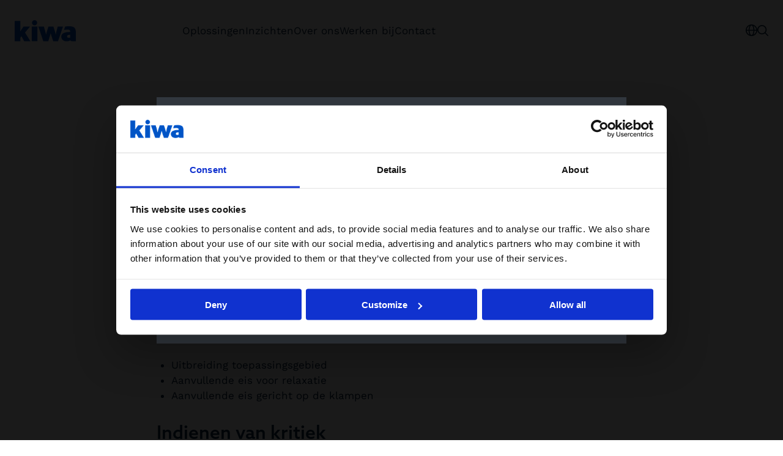

--- FILE ---
content_type: text/css
request_url: https://www.kiwa.com/dist/client/assets/main-menu.component-befe9b88.css
body_size: 851
content:
.main-menu{--menu-background: var(--color-white)}@media screen and (max-width: 47.99875rem){.main-menu{display:none;flex-direction:column;position:fixed;top:0;right:0;left:0;bottom:0;overflow-y:auto;background:var(--menu-background);padding:0 var(--container-padding)}}.main-menu__heading{position:absolute;width:1px;height:1px;padding:0;margin:-1px;overflow:hidden;clip:rect(0,0,0,0);border:0}.main-menu__controls{display:none}@media screen and (max-width: 47.99875rem){.main-menu__controls{display:flex;flex-shrink:0;height:var(--header-height);align-items:center;justify-content:space-between;position:-webkit-sticky;position:sticky;top:0;background:var(--color-white);z-index:1}.main-menu__controls [data-menu-close]{margin-left:auto}}@media screen and (max-width: 47.99875rem){.main-menu__content{display:flex;flex-direction:column;flex:1;position:relative}}.main-menu__items{padding:0;margin:0;list-style:none;display:flex;flex-direction:column;column-gap:var(--spacing-m)}@media screen and (min-width: 48rem){.main-menu__items{flex-direction:row;align-items:center;flex-wrap:wrap}}@media screen and (max-width: 47.99875rem){.main-menu__items{padding:var(--spacing-s) 0;font-size:1.125rem}}.main-menu__popover{overflow:auto;display:none}@media screen and (min-width: 48rem){.main-menu__popover{max-width:var(--container-max-width);margin-right:auto;margin-left:auto;padding:var(--spacing-s) 0;grid-template-columns:4fr 4fr 3fr;gap:var(--spacing-xxl);position:fixed;top:var(--header-height);left:var(--container-padding);right:var(--container-padding);bottom:0;z-index:999}.main-menu__popover:before{content:"";position:fixed;top:var(--header-height);left:0;right:0;bottom:0;background:var(--menu-background);z-index:-1}}@media screen and (max-width: 47.99875rem){.main-menu__popover{padding:var(--spacing-s) 0;gap:var(--spacing-l)}}@media screen and (max-width: 47.99875rem){.main-menu__item{display:flex;flex-direction:column}}.main-menu__link{font-size:inherit;font-family:var(--font-secondary);line-height:inherit;color:inherit;background:none;border:none;padding:0;display:flex;justify-content:space-between;text-decoration:none;padding:var(--spacing-xxs) 0;cursor:pointer}@media screen and (min-width: 48rem){.main-menu__link{text-align:center}.main-menu__link:where(:hover,:focus-visible,[aria-expanded=true]){-webkit-text-decoration-line:underline;text-decoration-line:underline;-webkit-text-decoration-color:var(--kiwa-blue);text-decoration-color:var(--kiwa-blue);text-decoration-thickness:2px;text-underline-offset:.75em}}@media screen and (max-width: 47.99875rem){.main-menu__link{gap:.5rem;padding:var(--spacing-xs) 0;align-items:center;text-align:start}.main-menu__link[data-menu-controls]:after{content:"";background:url(/icons/chevron-right.svg);background-repeat:no-repeat;background-size:contain;background-position:center;min-width:1rem;height:1rem}}.main-menu__button{font-family:inherit;min-height:var(--button-height);font-size:inherit;font-family:var(--font-secondary);line-height:inherit;color:inherit;background:none;border:none;padding:0;display:inline-flex;height:3rem;align-items:center;text-decoration:none;justify-content:center}.sub-menu{display:none;flex-direction:column;gap:var(--spacing)}@media screen and (min-width: 48rem){.sub-menu{gap:var(--spacing-s);width:100%}}@media screen and (min-width: 48rem){.sub-menu__heading{position:absolute;width:1px;height:1px;padding:0;margin:-1px;overflow:hidden;clip:rect(0,0,0,0);border:0}}@media screen and (max-width: 47.99875rem){.sub-menu__heading{font-size:1.5rem;font-weight:var(--bold);line-height:1.25;margin:0;padding:0}}.sub-menu__list,.sub-menu__item{display:flex;flex-direction:column}.sub-menu__list{padding:0;margin:0;list-style:none;gap:var(--spacing-s)}@media screen and (min-width: 48rem){.sub-menu__list{gap:var(--spacing)}}.sub-menu__link{font-size:inherit;font-family:var(--font-secondary);line-height:inherit;color:inherit;background:none;border:none;padding:0;display:flex;align-items:center;justify-content:space-between;text-decoration:none;cursor:pointer;text-align:start;line-height:var(--line-height-default)}@media screen and (min-width: 48rem){.sub-menu__link:not([data-menu-controls]):where(:hover,:focus-visible){font-weight:var(--semibold);-webkit-text-decoration-line:underline;text-decoration-line:underline;-webkit-text-decoration-color:var(--kiwa-blue);text-decoration-color:var(--kiwa-blue);text-decoration-thickness:2px;text-underline-offset:.4em}.sub-menu__link[data-menu-controls]:where(:hover,:focus-visible,[aria-expanded=true]){font-weight:var(--semibold)}.sub-menu__link[data-menu-controls]:where(:hover,:focus-visible,[aria-expanded=true]):after{content:"";background:url(/icons/chevron-right.svg);background-repeat:no-repeat;background-size:contain;background-position:center;min-width:1rem;height:1rem;opacity:.5}.sub-menu__link[data-menu-controls]:where([aria-expanded=true]):after{opacity:1}}@media screen and (max-width: 47.99875rem){.sub-menu__link{gap:.5rem;align-items:center}.sub-menu__link[data-menu-controls]:after{content:"";background:url(/icons/chevron-right.svg);background-repeat:no-repeat;background-size:contain;background-position:center;width:1rem;height:1rem}}.menu-promo{width:100%;display:none}@media screen and (min-width: 48rem){.menu-promo{grid-column-start:3}}.menu-promo__link{display:flex;flex-direction:column;text-decoration:none}@media screen and (min-width: 48rem){.menu-promo__link{aspect-ratio:5/6}}.menu-promo__link:where(:hover,:focus-visible){text-decoration:underline}.menu-promo__picture img{width:100%}.menu-promo__content{display:flex;margin-top:auto;flex-direction:column;padding:var(--spacing-l);gap:var(--spacing);font-size:1.25rem}[data-menu-back]{display:none}@media screen and (min-width: 48rem){[data-menu-promo-is-open=true]{display:block}}@media screen and (max-width: 47.99875rem){[data-menu-current-level="1"] [data-menu-promo-is-open=true]{display:block}}[data-menu-is-open=true]{overflow:hidden!important}@media screen and (max-width: 47.99875rem){[data-menu-is-open=true][data-menu-current-level]:not([data-menu-current-level="0"]) [data-menu-level="0"]{display:none}}[data-menu-is-open=true][data-menu-current-level]:not([data-menu-current-level="0"]) .main-menu__popover{display:grid}@media screen and (max-width: 47.99875rem){[data-menu-is-open=true][data-menu-current-level]:not([data-menu-current-level="0"]) [data-menu-back]{display:inline-flex}}@media screen and (min-width: 48rem){[data-menu-is-open=true][data-menu-current-level]:not([data-menu-current-level="0"]) [data-menu-level-is-open]{display:flex}}@media screen and (max-width: 47.99875rem){[data-menu-is-open=true][data-menu-current-level="1"] [data-menu-level="1"][data-menu-level-is-open]{display:flex}}@media screen and (max-width: 47.99875rem){[data-menu-is-open=true][data-menu-current-level="2"] [data-menu-level="2"][data-menu-level-is-open]{display:flex}}@media screen and (max-width: 47.99875rem){[data-menu-is-open=true] .main-menu{display:flex}}


--- FILE ---
content_type: text/css
request_url: https://www.kiwa.com/dist/client/assets/HeaderTools.component-c3bd166d.css
body_size: 370
content:
.quick-search{display:flex;gap:var(--spacing-l);flex-direction:column;justify-content:flex-start;align-items:flex-start}.quick-search__head{width:100%}.quick-search__body{width:100%;display:flex;flex-flow:column;gap:var(--spacing) 0}.quick-search__body-heading{font-size:1.0625rem;font-weight:var(--semibold);margin:0}.quick-search__body-list{padding:0;margin:0;list-style:none;display:flex;flex-flow:column;gap:var(--spacing-s)}.quick-search__body-link{font-size:inherit;font-family:var(--font-secondary);line-height:inherit;color:inherit;background:none;border:none;padding:0;text-decoration:none;cursor:pointer;text-align:left}.quick-search__body-link:hover,.quick-search__body-link:focus{text-decoration:underline}.quick-search__foot{width:100%}.quick-search__link{font-size:inherit;font-family:var(--font-secondary);line-height:inherit;color:inherit;background:none;border:none;padding:0;cursor:pointer;text-decoration:none;text-align:left;padding-right:var(--spacing-s);justify-content:flex-start}.quick-search__link:hover,.quick-search__link:focus{text-decoration:underline}.cart-selector{display:flex;flex-flow:column;gap:var(--spacing-s)}.cart-selector__empty-text{text-align:center;font-size:1.1875rem;margin:var(--spacing-xl) 0}@media screen and (min-width: 48rem){.cart-selector__empty-text{font-size:1.25rem}}.country-site-selector-filter{display:flex;gap:var(--spacing-l);flex-direction:column;justify-content:flex-start;align-items:flex-start}.country-site-selector-filter__head{width:100%}.country-site-selector-filter__body{width:100%;display:flex;flex-flow:column;gap:var(--spacing) 0}.country-site-selector-filter__body-heading{font-size:1.0625rem;font-weight:var(--semibold);margin:0}.country-site-selector-filter__body-list{padding:0;margin:0;list-style:none;display:flex;flex-flow:column;gap:var(--spacing-s)}.country-site-selector-filter__body-link{font-size:inherit;font-family:var(--font-secondary);line-height:inherit;color:inherit;background:none;border:none;padding:0;text-decoration:none;cursor:pointer;text-align:left}.country-site-selector-filter__body-link:hover,.country-site-selector-filter__body-link:focus{text-decoration:underline}.country-site-selector-filter__foot{width:100%}.country-site-selector-filter__link{font-size:inherit;font-family:var(--font-secondary);line-height:inherit;color:inherit;background:none;border:none;padding:0;cursor:pointer;text-decoration:none;text-align:left;padding-right:var(--spacing-s);justify-content:flex-start}.country-site-selector-filter__link:hover,.country-site-selector-filter__link:focus{text-decoration:underline}.country-site-selector-list{display:flex;flex-flow:column;gap:var(--spacing-xl) 0}@media screen and (min-width: 48rem){.country-site-selector-list__area{display:grid;grid-template-columns:1fr 3fr}}.country-site-selector-list__area:first-of-type{margin-top:var(--spacing)}.country-site-selector-list__area-heading{font-size:1.25rem;font-weight:var(--semibold)}.country-site-selector-list__area-items{padding:0;margin:0;list-style:none;width:100%}@media screen and (min-width: 48rem){.country-site-selector-list__area-items{column-count:2;column-gap:var(--spacing-xl)}}@media screen and (min-width: 64rem){.country-site-selector-list__area-items{column-count:3}}.country-site-selector-list__area-item{margin-bottom:var(--spacing)}.country-site-selector-list__area-link{font-size:inherit;font-family:var(--font-secondary);line-height:inherit;color:inherit;background:none;border:none;padding:0;display:inline-block;text-decoration:none;cursor:pointer;text-align:left}.country-site-selector-list__area-link:hover,.country-site-selector-list__area-link:focus{text-decoration:underline}.country-site-suggestion-prompt{display:flex;flex-flow:column;gap:var(--spacing-xl) 0;font-size:1.0625rem}.country-site-suggestion-prompt__body,.country-site-suggestion-prompt__foot{display:flex;flex-flow:column;gap:var(--spacing-s);justify-content:center}@media screen and (min-width: 48rem){.country-site-suggestion-prompt__body,.country-site-suggestion-prompt__foot{flex-flow:row wrap}}.language-site-selector-list{display:flex;flex-flow:column;gap:var(--spacing) 0}.language-site-selector-list__heading{font-size:1.0625rem;font-weight:var(--semibold);margin:0}.language-site-selector-list__body{padding:0;margin:0;list-style:none;display:flex;flex-flow:column;gap:var(--spacing-s)}.language-site-selector-list__current{color:var(--kiwa-mint)}.language-site-selector-list__link{font-size:inherit;font-family:var(--font-secondary);line-height:inherit;color:inherit;background:none;border:none;padding:0;text-decoration:none;cursor:pointer;text-align:left}.language-site-selector-list__link:hover,.language-site-selector-list__link:focus{text-decoration:underline}.header-tools{display:flex;gap:var(--spacing);align-items:center}.header-tools__toggle{display:flex;align-items:center;gap:var(--spacing-xs);cursor:pointer;font-size:inherit;font-family:var(--font-secondary);line-height:inherit;color:inherit;background:none;border:none;padding:0;text-decoration:none}@media screen and (max-width: 82.0625rem){.header-tools__text{position:absolute;width:1px;height:1px;padding:0;margin:-1px;overflow:hidden;clip:rect(0,0,0,0);border:0}}


--- FILE ---
content_type: text/css
request_url: https://www.kiwa.com/dist/client/assets/Message-aeff8c8a.css
body_size: -257
content:
.message{--message-color: currentColor;color:var(--message-color);font-size:1rem;font-weight:var(--semibold);display:inline-block}.message--bg{padding:var(--spacing-xxs) var(--spacing-xs);background-color:var(--message-color);color:var(--color-white);font-family:var(--font-secondary)}.message--error{--message-color: var(--kiwa-red)}.message--success{--message-color: var(--kiwa-green)}.message--inactive{--message-color: var(--color-grey);color:var(--color-text)}


--- FILE ---
content_type: text/javascript
request_url: https://www.kiwa.com/dist/client/assets/Message-765c84bc.js
body_size: -229
content:
import{c as g}from"./index-da1399ee.js";import{r as c}from"./entry-client-3b9117d5.js";import{a as f}from"./jsx-runtime-b72d8978.js";const p=c.forwardRef(({variant:s,isFilled:a,appendClassName:e,children:m,...r},o)=>{const t=g("message",{[`message--${s}`]:s,"message--bg":a,[`${e}`]:e});return f("span",{className:t,...r,ref:o,children:m})});p.displayName="Message";export{p as M};


--- FILE ---
content_type: text/javascript
request_url: https://www.kiwa.com/dist/client/assets/HeaderTools.component-21f9fe83.js
body_size: 2707
content:
import{m as b,I as S,q as B,l as H}from"./Icon-2678791a.js";import{u as A,a as Z}from"./cartStore-4bff97e6.js";import{r as d}from"./entry-client-3b9117d5.js";import{S as f,M as w,a as ee}from"./Skeleton-7c726aa2.js";import{B as L,a as te}from"./ButtonLink-0e908451.js";import{u as se}from"./useSearchFetch-3dac0253.js";import{S as E}from"./SearchField-37bfbe43.js";import{j as r,a as e,F as T}from"./jsx-runtime-b72d8978.js";import{c as re}from"./index-da1399ee.js";import{a as ae,S as ie,C as le}from"./CartSkeleton-8c225217.js";import{M as I}from"./Message-765c84bc.js";import"./Dialog-d7d0f8ed.js";import"./Form-2417dcd4.js";import"./useLocalizedStringFormatter-4252df33.js";import"./Group-fb73e617.js";import"./ListBox-177d603f.js";import"./TextField-acd709fe.js";const Q=({searchRootId:t,searchLanguage:u,searchCount:n,searchResultUrl:a,recentSearches:c,popularSearches:h,resources:s})=>{const y=({searchQuery:i})=>({q:i}),{searchQuery:p,response:m,isLoadingSearch:_,handleSearchChange:g,handleSearchClear:N}=se({createRequest:y,baseUrl:`/api/quicksearch/${t}/${u}/${n}?`}),v=m&&m.itemsTotalCount>0,k=m&&m.itemsTotalCount===1,o=c&&c.length>0,O=h&&h.length>0,C=()=>{if(k){window.location.href=m.items[0].url;return}window.location.href=`${a}${p}`};return r("div",{className:"quick-search",children:[e("div",{className:"quick-search__head",children:e(E,{variant:"secondary",label:s.searchLabel,placeholder:s.searchPlaceholder,clearLabel:s.clearSearchButton,value:p,onChange:g,onClear:N,onSubmit:C,isLoading:_})}),v?r(T,{children:[r("div",{className:"quick-search__body",children:[e("h3",{className:"quick-search__body-heading",children:s.searchResultsHeading}),e("ul",{className:"quick-search__body-list",children:m.items.map(i=>e("li",{children:e("a",{href:i.url,className:"quick-search__body-link",children:i.name})},i.url+i.name))})]}),e("div",{className:"quick-search__foot",children:r("a",{href:`${a}${p}`,className:"quick-search__link arrow-link",children:[s.allSearchResultsButton,e(b,{iconType:S.ArrowRight})]})})]}):r(T,{children:[o&&r("div",{className:"quick-search__body",children:[e("h3",{className:"quick-search__body-heading",children:s.recentSearchesHeading}),e("ul",{className:"quick-search__body-list",children:c.map(i=>e("li",{children:e("a",{href:i.url,className:"quick-search__body-link",children:i.name})},i.url+i.name))})]}),O&&r("div",{className:"quick-search__body",children:[e("h3",{className:"quick-search__body-heading",children:s.popularSearchesHeading}),e("ul",{className:"quick-search__body-list",children:h.map(i=>e("li",{children:e("a",{href:i.url,className:"quick-search__body-link",children:i.name})},i.url+i.name))})]})]})]})};Q.displayName="QuickSearch";const ne=({density:t="compact",appendClassName:u,resources:n})=>{const a=re("cart-selector",{[`${u}`]:u}),[c,h]=d.useState(null),{response:s,settings:y,isFetching:p,hasError:m,errorType:_,getCarts:g}=A(o=>({response:o.response,settings:o.settings,isFetching:o.isFetching,hasError:o.hasError,errorType:o.errorType,getCarts:o.getCarts}));if(d.useEffect(()=>{if(s||p)return;(async()=>{await g()})()},[]),d.useEffect(()=>{s&&c===null&&k(s.carts[0].name)},[s,c]),!s&&p)return e("div",{"aria-busy":"true",children:e(ae,{density:t,variant:"light"})});if(m&&_==="get"&&!s)return e("div",{className:a,children:e(I,{variant:"error",isFilled:!0,children:n.errorMessage})});if(!s||s.carts.length===0)return e("div",{className:a,children:e("div",{className:"cart-selector__empty-text",children:n.noCartsAvailableText})});const N=s.carts.map(o=>({id:o.name,value:o.name})),v=s.carts.find(o=>o.name===c),k=o=>h(o);return r("div",{className:a,children:[m&&_!=="discount"&&e(I,{variant:"error",isFilled:!0,children:s.errorMessage||n.errorMessage}),y.cartsCount>1&&e(ie,{label:n.selectCartText,placeholder:n.selectCartText,items:N,onSelectionChange:k,selectedKey:c}),v&&e(le,{cart:v,resources:s.resources,density:t,hasCheckoutButton:!0})]})};const D=({data:t,isLoading:u,onGoToCountrySiteSelector:n})=>{const[a,c]=d.useState(""),h=d.useId(),y=(t?[...t.countrySites,t.globalSite]:[]).filter(g=>g.name.toLowerCase().includes(a.toLowerCase())),p=d.useCallback(g=>{c(g)},[]),m=d.useMemo(()=>{if(!t)return[];const g=t.countrySites.filter(v=>v.suggested),N=t.globalSite.suggested?[t.globalSite]:[];return[...g,...N]},[t]),_=a?y:m;return u||!t?r("div",{className:"country-site-selector-filter","aria-busy":"true",children:[e(f,{height:50,variant:"light"}),r("div",{className:"country-site-selector-filter__body",children:[e("h3",{className:"country-site-selector-filter__body-heading",children:e(f,{width:"55%",variant:"light"})}),e(f,{count:3,width:"45%",variant:"light"})]}),e("div",{className:"country-site-selector-filter__foot",children:e(f,{width:"20%",variant:"light"})})]}):r("div",{className:"country-site-selector-filter",children:[e("div",{className:"country-site-selector-filter__head",children:e(E,{variant:"secondary",label:t.resources.searchLabel,placeholder:t.resources.searchLabel,clearLabel:t.resources.clearSearchButton,onChange:p})}),_.length>0?r("div",{className:"country-site-selector-filter__body",children:[!a&&e("h3",{className:"country-site-selector-filter__body-heading",children:t.resources.suggestedSitesHeading}),_.length>0&&e("ul",{className:"country-site-selector-filter__body-list",children:_.map(g=>e("li",{children:e("a",{href:g.url,className:"country-site-selector-filter__body-link",children:g.name})},g.url+g.name))})]}):a&&e("div",{className:"country-site-selector-filter__body",children:e("div",{className:"country-site-selector-filter__body-list",children:e("p",{children:t.resources.noSearchResultsText})},h)}),n&&e("div",{className:"country-site-selector-filter__foot",children:r(L,{className:"country-site-selector-filter__link arrow-link",onPress:n,children:[t.resources.allSitesButton,e(b,{iconType:S.ArrowRight})]})})]})};D.displayName="CountrySiteSelectorFilter";const j=({data:t,isLoading:u})=>{const n=t?[t.globalSite,...t.countrySites]:[],a=d.useMemo(()=>n.reduce((c,h)=>(c[h.region]||(c[h.region]=[]),c[h.region].push(h),c),{}),[n]);return u||!t?r("div",{className:"country-site-selector-list","aria-busy":"true",children:[r("div",{className:"country-site-selector-list__area",children:[e("h3",{className:"country-site-selector-list__area-heading",children:e(f,{width:"50%",variant:"light"})}),e("div",{className:"country-site-selector-list__area-items",children:e(f,{count:1,width:"80%",variant:"light",appendClassName:"country-site-selector-list__area-item"})})]}),r("div",{className:"country-site-selector-list__area",children:[e("h3",{className:"country-site-selector-list__area-heading",children:e(f,{width:"40%",variant:"light"})}),e("div",{className:"country-site-selector-list__area-items",children:e(f,{count:7,width:"80%",variant:"light",appendClassName:"country-site-selector-list__area-item"})})]})]}):e("div",{className:"country-site-selector-list",children:Object.entries(a).map(([c,h])=>r("div",{className:"country-site-selector-list__area",children:[e("h3",{className:"country-site-selector-list__area-heading",children:c}),e("ul",{className:"country-site-selector-list__area-items",children:h.map(s=>e("li",{className:"country-site-selector-list__area-item",children:e("a",{href:s.url,className:"country-site-selector-list__area-link",children:s.name})},s.url+s.name))})]},c))})};j.displayName="CountrySiteSelectorList";const V=({data:t,onGoToCountrySiteSelector:u,onStayOnCurrentSite:n})=>r("div",{className:"country-site-suggestion-prompt",children:[r("div",{className:"country-site-suggestion-prompt__body",children:[t.suggestedSites.map(a=>r(te,{href:a.url,variant:"filled",children:[a.name,e(b,{iconType:S.ArrowRight})]},a.url+a.name)),n&&r(L,{variant:"secondary",onPress:n,children:[t.stayOnCurrentSiteButton,e(b,{iconType:S.ArrowRight})]})]}),u&&e("div",{className:"country-site-suggestion-prompt__foot",children:r(L,{variant:"outline",onPress:u,children:[t.goToCountrySiteSelectorButton,e(b,{iconType:S.ArrowRight})]})})]});V.displayName="CountrySiteSuggestionPrompt";const G=({title:t,items:u,isLoading:n})=>n||!u?e("div",{className:"language-site-selector-list","aria-busy":"true",children:r("div",{className:"language-site-selector-list__body",children:[e("h3",{className:"language-site-selector-list__heading",children:e(f,{width:"55%",variant:"light"})}),e(f,{count:5,width:"45%",variant:"light"})]})}):e("div",{className:"language-site-selector-list",children:u.length>0&&r(T,{children:[t&&e("h3",{className:"language-site-selector-list__heading",children:t}),e("ul",{className:"language-site-selector-list__body",children:u.map(a=>e("li",{children:a.active?e("span",{className:"language-site-selector-list__current",children:a.name}):e("a",{href:a.url,className:"language-site-selector-list__link",children:a.name})},a.url+a.name))})]})});G.displayName="LanguageSiteSelectorList";const ce=({type:t,contentId:u,contentLanguage:n,siteName:a,cartHeaderComponent:c,countrySiteSuggestionComponent:h,quickSearchComponent:s,resources:y})=>{const p=t==="None",m=t==="CountrySiteSelector",_=t==="LanguageSiteSelector",{isOpen:g,settings:N,setState:v,setSettings:k}=A(l=>({settings:l.settings,isOpen:l.isOpen,setState:l.setState,setSettings:l.setSettings})),{isFilterOpen:o,isListOpen:O,setHeaderToolsState:C}=Z(l=>({isFilterOpen:l.isFilterOpen,isListOpen:l.isListOpen,setHeaderToolsState:l.setState})),[i,K]=d.useState(null),[F,z]=d.useState(null),[q,P]=d.useState(!1),[J,R]=d.useState(!1),[U,x]=d.useState(!!h),$=d.useCallback(()=>{C({isFilterOpen:!1,isListOpen:!0}),x(!1)},[]),W=d.useCallback(()=>{C({isFilterOpen:!1,isListOpen:!1}),x(!1)},[]),X=async()=>{try{const l=`/api/countrySiteSelector/${u}/${n}`,M=await B({url:l,setLoading:P});K(M)}catch(l){H.error(l)}},Y=async()=>{try{const l=`/api/languageSiteSelector/${u}/${n}`,M=await B({url:l,setLoading:P});z(M)}catch(l){H.error(l)}};return d.useEffect(()=>{(o||O)&&(m&&!i&&X(),_&&!F&&Y())},[o,O,i,F]),d.useEffect(()=>{C({type:t}),c&&k({...c})},[]),r("div",{className:"header-tools",children:[N.cartsCount>0&&r(L,{className:"header-tools__toggle",onPress:()=>v({isOpen:!0}),children:[e(b,{iconType:S.Cart})," ",e("span",{className:"header-tools__text",children:N.name})]}),e(w,{title:N.name,titleIcon:S.Cart,titleVariant:"medium",resources:y.overlay,isOpen:g,onOpenChange:l=>v({isOpen:l}),children:e(ne,{resources:y.carts})}),!p&&r(T,{children:[r(L,{className:"header-tools__toggle",onPress:()=>C({isFilterOpen:!0}),children:[e(b,{iconType:S.Globe})," ",e("span",{className:"header-tools__text",children:a})]}),r(w,{title:a,titleIcon:S.Globe,titleVariant:"medium",resources:y.overlay,isOpen:o,onOpenChange:l=>C({isFilterOpen:l}),children:[m&&e(D,{data:i,isLoading:q,onGoToCountrySiteSelector:$}),_&&e(G,{...F,title:y.languageSiteSelectorModalTitle,isLoading:q})]}),m&&e(w,{title:i==null?void 0:i.resources.allSitesHeading,resources:y.overlay,isOpen:O,onOpenChange:l=>C({isListOpen:l}),isFullscreen:!0,children:e(j,{data:i,isLoading:q})})]}),s&&r(T,{children:[r(L,{className:"header-tools__toggle",onPress:()=>R(!0),children:[e(b,{iconType:S.Search}),e("span",{className:"header-tools__text",children:s.resources.searchLabel})]}),e(w,{title:s.resources.searchLabel,titleIcon:S.Search,titleVariant:"medium",resources:y.overlay,isOpen:J,onOpenChange:R,children:e(Q,{...s})})]}),h&&e(ee,{title:h.heading,isOpen:U,onOpenChange:x,resources:y.overlay,isDismissable:!1,children:e(V,{data:h,onGoToCountrySiteSelector:$,onStayOnCurrentSite:W})})]})};ce.displayName="HeaderTools";export{ce as HeaderTools,ce as default};


--- FILE ---
content_type: text/javascript
request_url: https://www.kiwa.com/dist/client/assets/index-87e7e444.js
body_size: -84
content:
function M(n,d,l){var o=l||{},r=o.noTrailing,f=r===void 0?!1:r,v=o.noLeading,m=v===void 0?!1:v,p=o.debounceMode,a=p===void 0?void 0:p,i,T=!1,s=0;function b(){i&&clearTimeout(i)}function D(t){var u=t||{},e=u.upcomingOnly,g=e===void 0?!1:e;b(),T=!g}function w(){for(var t=arguments.length,u=new Array(t),e=0;e<t;e++)u[e]=arguments[e];var g=this,$=Date.now()-s;if(T)return;function c(){s=Date.now(),d.apply(g,u)}function x(){i=void 0}!m&&a&&!i&&c(),b(),a===void 0&&$>n?m?(s=Date.now(),f||(i=setTimeout(a?x:c,n))):c():f!==!0&&(i=setTimeout(a?x:c,a===void 0?n-$:n))}return w.cancel=D,w}function h(n,d,l){var o=l||{},r=o.atBegin,f=r===void 0?!1:r;return M(n,d,{debounceMode:f!==!1})}export{h as d};


--- FILE ---
content_type: text/javascript
request_url: https://www.kiwa.com/dist/client/assets/useSearchFetch-3dac0253.js
body_size: 321
content:
import{e as O}from"./Group-fb73e617.js";import{r as t}from"./entry-client-3b9117d5.js";import{h as F}from"./Form-2417dcd4.js";import{q as T,r as $}from"./Icon-2678791a.js";const q=({baseUrl:l,params:i})=>{const r=Object.fromEntries(Object.entries(i).map(([u,d])=>[u,d.toString()])),c=new URLSearchParams(r).toString();return`${l}${c}`},H=({initialResponse:l,initialSearchQuery:i,createRequest:r,baseUrl:c,method:u="GET"})=>{const[d,g]=t.useState(1),[k,p]=t.useState(!1),[f,b]=t.useState(!1),[w,h]=t.useState(!1),[Q,y]=t.useState(l),[m,U]=t.useState(i||""),s=t.useRef(null),C=async({request:e,controller:a,setLoading:o,append:G=!1})=>{try{const S=u==="GET"?q({baseUrl:c,params:e}):c,n=await T({url:S,method:u,body:e,setLoading:o,controller:a});h(!1),y(A=>!A||!G?n:{...n,items:[...A.items,...n.items]}),(n==null?void 0:n.success)===!1&&h(!0)}catch(S){$({error:S,setError:h})}},E=e=>{C({...e,append:!1})},L=e=>{C({...e,append:!0})},R=t.useCallback(O(E,500),[E]),P=t.useCallback(async e=>{if(U(e),g(1),e.length<3){s.current&&s.current.abort(),p(!1),y(null);return}const a=F(s),o=r({searchQuery:e});R({request:o,controller:a,setLoading:p})},[r,R]),j=()=>{P("")},x=t.useCallback(()=>{if(f)return;b(!0);const e=d+1,a=F(s),o=r({searchQuery:m,page:e});g(e),L({request:o,controller:a,setLoading:b})},[f,r,m,L]);return t.useEffect(()=>()=>{s.current&&s.current.abort()},[]),{searchQuery:m,response:Q,hasError:w,isLoadingSearch:k,isLoadingAdditionalResult:f,handleSearchChange:P,handleSearchClear:j,handleLoadMore:x}};export{H as u};


--- FILE ---
content_type: text/javascript
request_url: https://www.kiwa.com/dist/client/assets/CartSkeleton-8c225217.js
body_size: 7856
content:
import{B as I,s as Me,p as Ze,b as _,c as Z,D as je,o as Oe,g as j,i as O,j as L,v as U,A as W,X as Ue,t as We,x as G,y as He,z as Qe,k as N,m as A,I as R}from"./Icon-2678791a.js";import{o as Ge,k as Je,m as Xe,$ as Ye,l as ea,b as aa,d as ta,e as J,f as la,g as ra,i as ia}from"./Form-2417dcd4.js";import{$ as oa,a as sa,b as da,c as na,d as ca,e as ua,f as fa,g as ba,h as pa,i as ma,j as $a}from"./ListBox-177d603f.js";import{q as ha,i as va,r as xa,f as Pa,s as ya}from"./Dialog-d7d0f8ed.js";import{r as c,a as Da,R as x}from"./entry-client-3b9117d5.js";import{a as Ca}from"./useLocalizedStringFormatter-4252df33.js";import{c as F}from"./index-da1399ee.js";import{P as ga,S as g,$ as Sa}from"./Skeleton-7c726aa2.js";import{j as p,a as t,F as Ea}from"./jsx-runtime-b72d8978.js";import{u as V}from"./cartStore-4bff97e6.js";import{B as Q,a as ka}from"./ButtonLink-0e908451.js";import{M as za}from"./Message-765c84bc.js";import{T as Ba}from"./TextField-acd709fe.js";function Ra(a,e,l){let{isDisabled:r}=a,o=I(),s=I(),d=!Me()&&"onbeforematch"in document.body,i=c.useRef(null),f=c.useCallback(()=>{i.current=requestAnimationFrame(()=>{l.current&&l.current.setAttribute("hidden","until-found")}),Da.flushSync(()=>{e.toggle()})},[l,e]);return oa(l,"beforematch",d?f:null),Ze(()=>{i.current&&cancelAnimationFrame(i.current),d&&l.current&&!r&&(e.isExpanded?l.current.removeAttribute("hidden"):l.current.setAttribute("hidden","until-found"))},[r,l,e.isExpanded,d]),c.useEffect(()=>()=>{i.current&&cancelAnimationFrame(i.current)},[]),{buttonProps:{id:o,"aria-expanded":e.isExpanded,"aria-controls":s,onPress:u=>{!r&&u.pointerType!=="keyboard"&&e.toggle()},isDisabled:r,onPressStart(u){u.pointerType==="keyboard"&&!r&&e.toggle()}},panelProps:{id:s,role:"group","aria-labelledby":o,"aria-hidden":!e.isExpanded,hidden:d?!0:!e.isExpanded}}}const X=new WeakMap;function _a(a,e,l){let{keyboardDelegate:r,isDisabled:o,isRequired:s,name:n,validationBehavior:d="aria"}=a,i=sa({usage:"search",sensitivity:"base"}),f=c.useMemo(()=>r||new da(e.collection,e.disabledKeys,l,i),[r,e.collection,e.disabledKeys,i,l]),{menuTriggerProps:u,menuProps:b}=na({isDisabled:o,type:"listbox"},e,l),m=v=>{switch(v.key){case"ArrowLeft":{var k,z;v.preventDefault();let B=e.selectedKey!=null?(k=f.getKeyAbove)===null||k===void 0?void 0:k.call(f,e.selectedKey):(z=f.getFirstKey)===null||z===void 0?void 0:z.call(f);B&&e.setSelectedKey(B);break}case"ArrowRight":{var T,M;v.preventDefault();let B=e.selectedKey!=null?(T=f.getKeyBelow)===null||T===void 0?void 0:T.call(f,e.selectedKey):(M=f.getFirstKey)===null||M===void 0?void 0:M.call(f);B&&e.setSelectedKey(B);break}}},{typeSelectProps:h}=ca({keyboardDelegate:f,selectionManager:e.selectionManager,onTypeSelect(v){e.setSelectedKey(v)}}),{isInvalid:y,validationErrors:C,validationDetails:P}=e.displayValidation,{labelProps:E,fieldProps:D,descriptionProps:$,errorMessageProps:q}=Ge({...a,labelElementType:"span",isInvalid:y,errorMessage:a.errorMessage||C});h.onKeyDown=h.onKeyDownCapture,delete h.onKeyDownCapture;let K=_(a,{labelable:!0}),S=Z(h,u,D),w=I();return X.set(e,{isDisabled:o,isRequired:s,name:n,validationBehavior:d}),{labelProps:{...E,onClick:()=>{if(!a.isDisabled){var v;(v=l.current)===null||v===void 0||v.focus(),je("keyboard")}}},triggerProps:Z(K,{...S,isDisabled:o,onKeyDown:Oe(S.onKeyDown,m,a.onKeyDown),onKeyUp:a.onKeyUp,"aria-labelledby":[w,S["aria-labelledby"],S["aria-label"]&&!S["aria-labelledby"]?S.id:null].filter(Boolean).join(" "),onFocus(v){e.isFocused||(a.onFocus&&a.onFocus(v),a.onFocusChange&&a.onFocusChange(!0),e.setFocused(!0))},onBlur(v){e.isOpen||(a.onBlur&&a.onBlur(v),a.onFocusChange&&a.onFocusChange(!1),e.setFocused(!1))}}),valueProps:{id:w},menuProps:{...b,autoFocus:e.focusStrategy||!0,shouldSelectOnPressUp:!0,shouldFocusOnHover:!0,disallowEmptySelection:!0,linkBehavior:"selection",onBlur:v=>{v.currentTarget.contains(v.relatedTarget)||(a.onBlur&&a.onBlur(v),a.onFocusChange&&a.onFocusChange(!1),e.setFocused(!1))},"aria-labelledby":[D["aria-labelledby"],S["aria-label"]&&!D["aria-labelledby"]?S.id:null].filter(Boolean).join(" ")},descriptionProps:$,errorMessageProps:q,isInvalid:y,validationErrors:C,validationDetails:P}}function Fa(a,e,l){let r=X.get(e)||{},{autoComplete:o,name:s=r.name,isDisabled:n=r.isDisabled}=a,{validationBehavior:d,isRequired:i}=r,{visuallyHiddenProps:f}=ha();Je(a.selectRef,e.selectedKey,e.setSelectedKey),Xe({validationBehavior:d,focus:()=>{var b;return(b=l.current)===null||b===void 0?void 0:b.focus()}},e,a.selectRef);var u;return{containerProps:{...f,"aria-hidden":!0,"data-react-aria-prevent-focus":!0,"data-a11y-ignore":"aria-hidden-focus"},inputProps:{style:{display:"none"}},selectProps:{tabIndex:-1,autoComplete:o,disabled:n,required:d==="native"&&i,name:s,value:(u=e.selectedKey)!==null&&u!==void 0?u:void 0,onChange:b=>e.setSelectedKey(b.target.value)}}}function wa(a){let{state:e,triggerRef:l,label:r,name:o,isDisabled:s}=a,n=c.useRef(null),{containerProps:d,selectProps:i}=Fa({...a,selectRef:n},e,l);var f;return e.collection.size<=300?x.createElement("div",{...d,"data-testid":"hidden-select-container"},x.createElement("label",null,r,x.createElement("select",{...i,ref:n},x.createElement("option",null),[...e.collection.getKeys()].map(u=>{let b=e.collection.getItem(u);if(b&&b.type==="item")return x.createElement("option",{key:b.key,value:b.key},b.textValue)})))):o?x.createElement("input",{type:"hidden",autoComplete:i.autoComplete,name:o,disabled:s,value:(f=e.selectedKey)!==null&&f!==void 0?f:""}):null}function Na(a){let[e,l]=Ye(a.isExpanded,a.defaultExpanded||!1,a.onExpandedChange);const r=c.useCallback(()=>{l(!0)},[l]),o=c.useCallback(()=>{l(!1)},[l]),s=c.useCallback(()=>{l(!e)},[l,e]);return{isExpanded:e,setExpanded:l,expand:r,collapse:o,toggle:s}}function Ia(a){let e=va(a),[l,r]=c.useState(null),o=ua({...a,onSelectionChange:i=>{a.onSelectionChange!=null&&a.onSelectionChange(i),e.close(),s.commitValidation()}}),s=ea({...a,value:o.selectedKey}),[n,d]=c.useState(!1);return{...s,...o,...e,focusStrategy:l,open(i=null){o.collection.size!==0&&(r(i),e.open())},toggle(i=null){o.collection.size!==0&&(r(i),e.toggle())},isFocused:n,setFocused:d}}var Y={};Y={colorSwatchPicker:"تغييرات الألوان",dropzoneLabel:"DropZone",selectPlaceholder:"حدد عنصرًا",tableResizer:"أداة تغيير الحجم"};var ee={};ee={colorSwatchPicker:"Цветови мостри",dropzoneLabel:"DropZone",selectPlaceholder:"Изберете предмет",tableResizer:"Преоразмерител"};var ae={};ae={colorSwatchPicker:"Vzorky barev",dropzoneLabel:"Místo pro přetažení",selectPlaceholder:"Vyberte položku",tableResizer:"Změna velikosti"};var te={};te={colorSwatchPicker:"Farveprøver",dropzoneLabel:"DropZone",selectPlaceholder:"Vælg et element",tableResizer:"Størrelsesændring"};var le={};le={colorSwatchPicker:"Farbfelder",dropzoneLabel:"Ablegebereich",selectPlaceholder:"Element wählen",tableResizer:"Größenanpassung"};var re={};re={colorSwatchPicker:"Χρωματικά δείγματα",dropzoneLabel:"DropZone",selectPlaceholder:"Επιλέξτε ένα αντικείμενο",tableResizer:"Αλλαγή μεγέθους"};var ie={};ie={selectPlaceholder:"Select an item",tableResizer:"Resizer",dropzoneLabel:"DropZone",colorSwatchPicker:"Color swatches"};var oe={};oe={colorSwatchPicker:"Muestras de colores",dropzoneLabel:"DropZone",selectPlaceholder:"Seleccionar un artículo",tableResizer:"Cambiador de tamaño"};var se={};se={colorSwatchPicker:"Värvinäidised",dropzoneLabel:"DropZone",selectPlaceholder:"Valige üksus",tableResizer:"Suuruse muutja"};var de={};de={colorSwatchPicker:"Värimallit",dropzoneLabel:"DropZone",selectPlaceholder:"Valitse kohde",tableResizer:"Koon muuttaja"};var ne={};ne={colorSwatchPicker:"Échantillons de couleurs",dropzoneLabel:"DropZone",selectPlaceholder:"Sélectionner un élément",tableResizer:"Redimensionneur"};var ce={};ce={colorSwatchPicker:"דוגמיות צבע",dropzoneLabel:"DropZone",selectPlaceholder:"בחר פריט",tableResizer:"שינוי גודל"};var ue={};ue={colorSwatchPicker:"Uzorci boja",dropzoneLabel:"Zona spuštanja",selectPlaceholder:"Odaberite stavku",tableResizer:"Promjena veličine"};var fe={};fe={colorSwatchPicker:"Színtárak",dropzoneLabel:"DropZone",selectPlaceholder:"Válasszon ki egy elemet",tableResizer:"Átméretező"};var be={};be={colorSwatchPicker:"Campioni di colore",dropzoneLabel:"Zona di rilascio",selectPlaceholder:"Seleziona un elemento",tableResizer:"Ridimensionamento"};var pe={};pe={colorSwatchPicker:"カラースウォッチ",dropzoneLabel:"ドロップゾーン",selectPlaceholder:"項目を選択",tableResizer:"サイズ変更ツール"};var me={};me={colorSwatchPicker:"색상 견본",dropzoneLabel:"드롭 영역",selectPlaceholder:"항목 선택",tableResizer:"크기 조정기"};var $e={};$e={colorSwatchPicker:"Spalvų pavyzdžiai",dropzoneLabel:"„DropZone“",selectPlaceholder:"Pasirinkite elementą",tableResizer:"Dydžio keitiklis"};var he={};he={colorSwatchPicker:"Krāsu paraugi",dropzoneLabel:"DropZone",selectPlaceholder:"Izvēlēties vienumu",tableResizer:"Izmēra mainītājs"};var ve={};ve={colorSwatchPicker:"Fargekart",dropzoneLabel:"Droppsone",selectPlaceholder:"Velg et element",tableResizer:"Størrelsesendrer"};var xe={};xe={colorSwatchPicker:"kleurstalen",dropzoneLabel:"DropZone",selectPlaceholder:"Selecteer een item",tableResizer:"Resizer"};var Pe={};Pe={colorSwatchPicker:"Próbki kolorów",dropzoneLabel:"Strefa upuszczania",selectPlaceholder:"Wybierz element",tableResizer:"Zmiana rozmiaru"};var ye={};ye={colorSwatchPicker:"Amostras de cores",dropzoneLabel:"DropZone",selectPlaceholder:"Selecione um item",tableResizer:"Redimensionador"};var De={};De={colorSwatchPicker:"Amostras de cores",dropzoneLabel:"DropZone",selectPlaceholder:"Selecione um item",tableResizer:"Redimensionador"};var Ce={};Ce={colorSwatchPicker:"Specimene de culoare",dropzoneLabel:"Zonă de plasare",selectPlaceholder:"Selectați un element",tableResizer:"Instrument de redimensionare"};var ge={};ge={colorSwatchPicker:"Цветовые образцы",dropzoneLabel:"DropZone",selectPlaceholder:"Выберите элемент",tableResizer:"Средство изменения размера"};var Se={};Se={colorSwatchPicker:"Vzorkovníky farieb",dropzoneLabel:"DropZone",selectPlaceholder:"Vyberte položku",tableResizer:"Nástroj na zmenu veľkosti"};var Ee={};Ee={colorSwatchPicker:"Barvne palete",dropzoneLabel:"DropZone",selectPlaceholder:"Izberite element",tableResizer:"Spreminjanje velikosti"};var ke={};ke={colorSwatchPicker:"Uzorci boje",dropzoneLabel:"DropZone",selectPlaceholder:"Izaberite stavku",tableResizer:"Promena veličine"};var ze={};ze={colorSwatchPicker:"Färgrutor",dropzoneLabel:"DropZone",selectPlaceholder:"Välj en artikel",tableResizer:"Storleksändrare"};var Be={};Be={colorSwatchPicker:"Renk örnekleri",dropzoneLabel:"Bırakma Bölgesi",selectPlaceholder:"Bir öğe seçin",tableResizer:"Yeniden boyutlandırıcı"};var Re={};Re={colorSwatchPicker:"Зразки кольорів",dropzoneLabel:"DropZone",selectPlaceholder:"Виберіть елемент",tableResizer:"Засіб змінення розміру"};var _e={};_e={colorSwatchPicker:"颜色色板",dropzoneLabel:"放置区域",selectPlaceholder:"选择一个项目",tableResizer:"尺寸调整器"};var Fe={};Fe={colorSwatchPicker:"色票",dropzoneLabel:"放置區",selectPlaceholder:"選取項目",tableResizer:"大小調整器"};var we={};we={"ar-AE":Y,"bg-BG":ee,"cs-CZ":ae,"da-DK":te,"de-DE":le,"el-GR":re,"en-US":ie,"es-ES":oe,"et-EE":se,"fi-FI":de,"fr-FR":ne,"he-IL":ce,"hr-HR":ue,"hu-HU":fe,"it-IT":be,"ja-JP":pe,"ko-KR":me,"lt-LT":$e,"lv-LV":he,"nb-NO":ve,"nl-NL":xe,"pl-PL":Pe,"pt-BR":ye,"pt-PT":De,"ro-RO":Ce,"ru-RU":ge,"sk-SK":Se,"sl-SI":Ee,"sr-SP":ke,"sv-SE":ze,"tr-TR":Be,"uk-UA":Re,"zh-CN":_e,"zh-TW":Fe};const La=c.createContext(null),Aa=c.createContext(null),Va=c.createContext(null),Ne=c.createContext(null),qa=c.forwardRef(function(e,l){[e,l]=j(e,l,Aa);let r=c.useContext(La),{id:o,...s}=e,n=I();o||(o=n);let d=r?r.expandedKeys.has(o):e.isExpanded,i=Na({...e,isExpanded:d,onExpandedChange(E){var D;r&&r.toggleKey(o),(D=e.onExpandedChange)===null||D===void 0||D.call(e,E)}}),f=x.useRef(null),u=e.isDisabled||(r==null?void 0:r.isDisabled)||!1,{buttonProps:b,panelProps:m}=Ra({...e,isExpanded:d,isDisabled:u},i,f),{isFocusVisible:h,focusProps:y}=O({within:!0}),C=L({...e,id:void 0,defaultClassName:"react-aria-Disclosure",values:{isExpanded:i.isExpanded,isDisabled:u,isFocusVisibleWithin:h,state:i}}),P=_(s);return x.createElement(U,{values:[[W,{slots:{[Ue]:{},trigger:b}}],[Ne,{panelProps:m,panelRef:f}],[Va,i]]},x.createElement("div",{ref:l,"data-expanded":i.isExpanded||void 0,"data-disabled":u||void 0,"data-focus-visible-within":h||void 0,...P,...y,...C},C.children))}),Ka=c.forwardRef(function(e,l){let{role:r="group"}=e,{panelProps:o,panelRef:s}=c.useContext(Ne),{isFocusVisible:n,focusProps:d}=O({within:!0}),i=L({...e,defaultClassName:"react-aria-DisclosurePanel",values:{isFocusVisibleWithin:n}}),f=_(e);return x.createElement("div",{...f,ref:We(l,s),...Z(o,d),...i,role:r,"data-focus-visible-within":n||void 0},x.createElement(U,{values:[[W,null]]},e.children))});function Ta(a){return a&&a.__esModule?a.default:a}const H=c.createContext(null),Ie=c.createContext(null),Ma=c.forwardRef(function(e,l){[e,l]=j(e,l,H);let{children:r,isDisabled:o=!1,isInvalid:s=!1,isRequired:n=!1}=e,d=c.useMemo(()=>typeof r=="function"?r({isOpen:!1,isDisabled:o,isInvalid:s,isRequired:n,isFocused:!1,isFocusVisible:!1,defaultChildren:null}):r,[r,o,s,n]);return x.createElement(fa,{content:d},i=>x.createElement(Za,{props:e,collection:i,selectRef:l}))});function Za({props:a,selectRef:e,collection:l}){let{validationBehavior:r}=G(aa)||{};var o,s;let n=(s=(o=a.validationBehavior)!==null&&o!==void 0?o:r)!==null&&s!==void 0?s:"native",d=Ia({...a,collection:l,children:void 0,validationBehavior:n}),{isFocusVisible:i,focusProps:f}=O({within:!0}),u=c.useRef(null),[b,m]=He(!a["aria-label"]&&!a["aria-labelledby"]),{labelProps:h,triggerProps:y,valueProps:C,menuProps:P,descriptionProps:E,errorMessageProps:D,...$}=_a({...Qe(a),label:m,validationBehavior:n},d,u),[q,K]=c.useState(null),S=c.useCallback(()=>{u.current&&K(u.current.offsetWidth+"px")},[u]);xa({ref:u,onResize:S});let w=c.useMemo(()=>({isOpen:d.isOpen,isFocused:d.isFocused,isFocusVisible:i,isDisabled:a.isDisabled||!1,isInvalid:$.isInvalid||!1,isRequired:a.isRequired||!1}),[d.isOpen,d.isFocused,i,a.isDisabled,$.isInvalid,a.isRequired]),v=L({...a,values:w,defaultClassName:"react-aria-Select"}),k=_(a);delete k.id;let z=c.useRef(null);return x.createElement(U,{values:[[H,a],[Ie,d],[Le,C],[ta,{...h,ref:b,elementType:"span"}],[W,{...y,ref:u,isPressed:d.isOpen}],[Pa,d],[ya,{trigger:"Select",triggerRef:u,scrollRef:z,placement:"bottom start",style:{"--trigger-width":q},"aria-labelledby":P["aria-labelledby"]}],[ba,{...P,ref:z}],[pa,d],[J,{slots:{description:E,errorMessage:D}}],[la,$]]},x.createElement("div",{...k,...v,...f,ref:e,slot:a.slot||void 0,"data-focused":d.isFocused||void 0,"data-focus-visible":i||void 0,"data-open":d.isOpen||void 0,"data-disabled":a.isDisabled||void 0,"data-invalid":$.isInvalid||void 0,"data-required":a.isRequired||void 0}),x.createElement(wa,{autoComplete:a.autoComplete,state:d,triggerRef:u,label:m,name:a.name,isDisabled:a.isDisabled}))}const Le=c.createContext(null),ja=c.forwardRef(function(e,l){var r,o;[e,l]=j(e,l,Le);let s=c.useContext(Ie),{placeholder:n}=G(H),d=s.selectedKey!=null?s.collection.getItem(s.selectedKey):null,i=d==null?void 0:d.props.children;typeof i=="function"&&(i=i({isHovered:!1,isPressed:!1,isSelected:!1,isFocused:!1,isFocusVisible:!1,isDisabled:!1,selectionMode:"single",selectionBehavior:"toggle"}));let f=Ca(Ta(we),"react-aria-components");var u,b,m;let h=L({...e,defaultChildren:(u=i??n)!==null&&u!==void 0?u:f.format("selectPlaceholder"),defaultClassName:"react-aria-SelectValue",values:{selectedItem:(b=(r=s.selectedItem)===null||r===void 0?void 0:r.value)!==null&&b!==void 0?b:null,selectedText:(m=(o=s.selectedItem)===null||o===void 0?void 0:o.textValue)!==null&&m!==void 0?m:null,isPlaceholder:!d}}),y=_(e);return x.createElement("span",{ref:l,...y,...h,"data-placeholder":!d||void 0},x.createElement(J.Provider,{value:void 0},h.children))});const Oa=({label:a,placeholder:e,items:l,hasVisibleLabel:r=!1,...o})=>{const s=F("select__label",{"sr-only":!r});return p(Ma,{className:"select",...o,children:[t(ra,{className:s,children:a}),p(N,{className:"select__button",children:[t(ja,{children:({defaultChildren:n,isPlaceholder:d})=>d?e:n}),t(A,{className:"u-margin-left-auto",iconType:R.ChevronDown})]}),t(ga,{offset:-1,title:e,children:t(ma,{className:"select-items",items:l,children:l.map(n=>t($a,{className:"select-items__option",id:n.id,children:n.value},n.id))})})]})};Oa.displayName="Select";const Ae=({quantity:a,minQuantity:e,maxQuantity:l,resources:r,isDisabled:o,onChange:s,onRemove:n})=>{const d=V(m=>m.isFetching),[i,f]=c.useState(a),u=c.useCallback(m=>{m>=e&&m<=l&&(f(m),s==null||s(m))},[s]),b=c.useCallback(()=>{n==null||n()},[n]);return p("div",{className:"quantity-input",children:[p("div",{className:"quantity-input__quantity",children:[!o&&t(N,{className:"quantity-input__decrease","aria-label":r.decreaseQuantityLabel,onPress:()=>u(i-1),isPending:d,isDisabled:i<=e,children:t("span",{"aria-hidden":"true",children:"-"})}),p("label",{className:"quantity-input__input",children:[t("span",{className:"sr-only",children:r.quantityLabel}),t(ia,{type:"number",name:"quantity",value:i,min:e,max:l,step:1,readOnly:!0})]}),!o&&t(N,{className:"quantity-input__increase","aria-label":r.increaseQuantityLabel,onPress:()=>u(i+1),isPending:d,isDisabled:i>=l,children:t("span",{"aria-hidden":"true",children:"+"})})]}),!o&&t(N,{className:"quantity-input__remove","aria-label":r.deleteLabel,isDisabled:d,onPress:b,children:t(A,{iconType:R.Close})})]})};Ae.displayName="QuantityInput";const Ve=({variant:a="default"})=>p("div",{className:"quantity-input",children:[t("div",{className:"quantity-input__quantity",children:t(g,{width:85,variant:a})}),t(g,{width:25,variant:a})]});Ve.displayName="QuantityInputSkeleton";const qe=({item:a,density:e,hasDisabledQuantity:l,appendClassName:r,resources:o})=>{if(!a)return null;const{id:s,name:n,description:d,quantity:i,minQuantity:f,maxQuantity:u,code:b,price:m,url:h}=a,y=F("cart-item",{[`cart-item--${e}`]:e!=="spacious",[`${r}`]:r}),{updateCart:C,removeFromCart:P}=V($=>({updateCart:$.updateCart,removeFromCart:$.removeFromCart})),E=c.useCallback($=>{C({id:s,code:b,quantity:$})},[s,b,C]),D=c.useCallback(()=>{P({id:s,code:b})},[s,b,P]);return p("article",{className:y,children:[p("div",{className:"cart-item__text",children:[t("h3",{className:"cart-item__heading",children:h?t("a",{href:h,className:"cart-item__heading-link",children:n}):n}),t("span",{className:"cart-item__description",children:d})]}),p("div",{className:"cart-item__details",children:[t("div",{className:"cart-item__quantity",children:t(Ae,{quantity:i,minQuantity:f,maxQuantity:u,resources:o.quantityInput,onChange:E,onRemove:D,isDisabled:l})}),t("div",{className:"cart-item__price",children:t("span",{className:"cart-item__price-text",children:m.formattedValue})})]})]})};qe.displayName="CartItem";const Ke=({density:a="compact",variant:e="default"})=>{const l=F("cart-item",{[`cart-item--${a}`]:a!=="spacious"});return p("article",{className:l,children:[p("div",{className:"cart-item__text",children:[t("h3",{className:"cart-item__heading",children:t(g,{width:"90%",variant:e})}),t("span",{className:"cart-item__description",children:t(g,{width:"40%",variant:e})})]}),p("div",{className:"cart-item__details",children:[t("div",{className:"cart-item__quantity",children:t(Ve,{variant:e})}),t("div",{className:"cart-item__price",children:t("span",{className:"cart-item__price-text",children:t(g,{width:60,variant:e})})})]})]})};Ke.displayName="CartItemSkeleton";const Te=({cartName:a,discountCode:e,hasFilledErrorMessage:l=!1,appendClassName:r,resources:o})=>{const[s,n]=c.useState(!1),[d,i]=c.useState(!1),[f,u]=c.useState(e||""),b=F("discount",{[`${r}`]:r}),{hasError:m,errorType:h,response:y,addDiscount:C}=V($=>({hasError:$.hasError,errorType:$.errorType,response:$.response,addDiscount:$.addDiscount})),P=!!e&&!(m&&h==="discount"),E=P?o.discountRemoveButtonLabel:o.discountSubmitButtonLabel,D=async()=>{const $=P?"":f;P&&u(""),await C({cartName:a,discountCode:$},n)};return p(qa,{className:b,isExpanded:d,onExpandedChange:i,children:[t(Sa,{className:"discount__head",children:t(Q,{className:"discount__toggle",slot:"trigger","data-ariamanager-ignore":!0,children:o.discountToggleButtonLabel})}),p(Ka,{className:"discount__content",children:[t(Ba,{label:o.discountLabel,placeholder:o.discountPlaceholder,value:f,onChange:u,icon:P?R.Check:void 0,isReadOnly:P,onKeyDown:$=>{$.key==="Enter"&&($.preventDefault(),D())},isInvalid:m&&h==="discount"}),m&&h==="discount"&&t("div",{className:"discount__feedback","aria-live":"polite",children:t(za,{variant:"error",isFilled:l,children:(y==null?void 0:y.errorMessage)||o.discountErrorMessage})}),p(Q,{variant:"filled",onPress:()=>D(),isDisabled:s,children:[E,s&&t(A,{iconType:R.Spinner,size:"inherit"})]})]})]})};Te.displayName="Discount";const Ua=({cart:a,density:e="compact",hasCheckoutButton:l,hasDisabledQuantity:r,appendClassName:o,resources:s})=>{if(!a)return null;const n=F("cart",{[`${o}`]:o}),d=V(i=>i.isFetching);return t("div",{className:n,children:a.items.length>0?p(Ea,{children:[t("div",{className:"cart__items",children:a.items.map(i=>t(qe,{item:i,density:e,hasDisabledQuantity:r,resources:s.cartItem},`cart-${i.id}`))}),p("dl",{className:"cart__summary",children:[a.discountTotal.value>0&&p("div",{className:`cart__summary-item ${l?"u-text-color-secondary-light":"u-text-color-secondary-dark"}`,children:[t("dt",{children:s.discountLabel}),p("dd",{children:["- ",a.discountTotal.formattedValue]})]}),p("div",{className:"cart__summary-item",children:[t("dt",{children:s.ordinaryPriceLabel}),t("dd",{children:a.subTotal.formattedValue})]}),p("div",{className:"cart__summary-item",children:[t("dt",{children:s.vatLabel}),t("dd",{children:a.taxTotal.formattedValue})]}),p("div",{className:"cart__summary-item",children:[t("dt",{children:s.totalPaymentLabel}),t("dd",{children:a.total.formattedValue})]})]}),a.showDiscountCode&&t(Te,{cartName:a.name,discountCode:a.discountCode,resources:s.discount,hasFilledErrorMessage:l}),l&&a.checkoutUrl&&t("div",{className:"cart__button",children:p(ka,{href:a.checkoutUrl,variant:"filled",isDisabled:d,children:[s.checkoutButton,t(A,{iconType:R.ArrowRight})]})})]}):t("p",{className:"cart__empty",children:s.cartIsEmptyText})})};Ua.displayName="Cart";const Wa=({density:a="compact",variant:e="default"})=>p("div",{className:"cart",children:[t("div",{className:"cart__items",children:t(Ke,{density:a,variant:e})}),p("dl",{className:"cart__summary",children:[p("div",{className:"cart__summary-item",children:[t(g,{width:150,variant:e}),t(g,{width:60,variant:e})]}),p("div",{className:"cart__summary-item",children:[t(g,{width:80,variant:e}),t(g,{width:60,variant:e})]}),p("div",{className:"cart__summary-item cart__summary-item--total",children:[t(g,{width:120,variant:e}),t(g,{width:80,variant:e})]})]}),t("div",{className:"cart__button",children:t(g,{width:"100%",height:50,variant:e})})]});Wa.displayName="CartSkeleton";export{Ua as C,Oa as S,Wa as a};


--- FILE ---
content_type: text/javascript
request_url: https://www.kiwa.com/dist/client/assets/Skeleton-7c726aa2.js
body_size: 1576
content:
import{s as w,c as v,g as _,t as U,u as P,j as D,b as S,v as V,m as h,k as M,I as k}from"./Icon-2678791a.js";import{a as F,b as H,c as K,d as W,e as q,f as g,g as I,h as G,i as J,j as N,k as Q,l as y,m as X}from"./Dialog-d7d0f8ed.js";import{r as d,R as m}from"./entry-client-3b9117d5.js";import{c as b}from"./index-da1399ee.js";import{a as r,j as p,F as Y}from"./jsx-runtime-b72d8978.js";let $=typeof document<"u"&&window.visualViewport;function Z(){let a=w(),[e,t]=d.useState(()=>a?{width:0,height:0}:C());return d.useEffect(()=>{let s=()=>{t(i=>{let l=C();return l.width===i.width&&l.height===i.height?i:l})};return $?$.addEventListener("resize",s):window.addEventListener("resize",s),()=>{$?$.removeEventListener("resize",s):window.removeEventListener("resize",s)}},[]),e}function C(){return{width:$&&($==null?void 0:$.width)||window.innerWidth,height:$&&($==null?void 0:$.height)||window.innerHeight}}function ee(a,e,t){let{overlayProps:s,underlayProps:i}=F({...a,isOpen:e.isOpen,onClose:e.close},t);return H({isDisabled:!e.isOpen}),K(),d.useEffect(()=>{if(e.isOpen&&t.current)return W([t.current])},[e.isOpen,t]),{modalProps:v(s),underlayProps:i}}const L=d.forwardRef(function(e,t){[e,t]=_(e,t,q);let{children:s,level:i=3,className:l,...n}=e,o=`h${i}`;return m.createElement(o,{...n,ref:t,className:l??"react-aria-Heading"},s)}),ae=d.createContext(null),E=d.createContext(null),T=d.forwardRef(function(e,t){if(d.useContext(E))return m.createElement(R,{...e,modalRef:t},e.children);let{isDismissable:i,isKeyboardDismissDisabled:l,isOpen:n,defaultOpen:o,onOpenChange:c,children:f,isEntering:u,isExiting:x,UNSTABLE_portalContainer:j,shouldCloseOnInteractOutside:A,...B}=e;return m.createElement(z,{isDismissable:i,isKeyboardDismissDisabled:l,isOpen:n,defaultOpen:o,onOpenChange:c,isEntering:u,isExiting:x,UNSTABLE_portalContainer:j,shouldCloseOnInteractOutside:A},m.createElement(R,{...B,modalRef:t},f))});function te(a,e){[a,e]=_(a,e,ae);let t=d.useContext(g),s=J(a),i=a.isOpen!=null||a.defaultOpen!=null||!t?s:t,l=P(e),n=d.useRef(null),o=N(l,i.isOpen),c=N(n,i.isOpen),f=o||c||a.isExiting||!1,u=w();return!i.isOpen&&!f||u?null:m.createElement(se,{...a,state:i,isExiting:f,overlayRef:l,modalRef:n})}const z=d.forwardRef(te);function se({UNSTABLE_portalContainer:a,...e}){let t=e.modalRef,{state:s}=e,{modalProps:i,underlayProps:l}=ee(e,s,t),n=I(e.overlayRef)||e.isEntering||!1,o=D({...e,defaultClassName:"react-aria-ModalOverlay",values:{isEntering:n,isExiting:e.isExiting,state:s}}),c=Z(),f={...o.style,"--visual-viewport-height":c.height+"px"};return m.createElement(Q,{isExiting:e.isExiting,portalContainer:a},m.createElement("div",{...v(S(e),l),...o,style:f,ref:e.overlayRef,"data-entering":n||void 0,"data-exiting":e.isExiting||void 0},m.createElement(V,{values:[[E,{modalProps:i,modalRef:t,isExiting:e.isExiting,isDismissable:e.isDismissable}],[g,s]]},o.children)))}function R(a){let{modalProps:e,modalRef:t,isExiting:s,isDismissable:i}=d.useContext(E),l=d.useContext(g),n=d.useMemo(()=>U(a.modalRef,t),[a.modalRef,t]),o=P(n),c=I(o),f=D({...a,defaultClassName:"react-aria-Modal",values:{isEntering:c,isExiting:s,state:l}});return m.createElement("div",{...v(S(a),e),...f,ref:o,"data-entering":c||void 0,"data-exiting":s||void 0},i&&m.createElement(G,{onDismiss:l.close}),f.children)}const O=({variant:a="primary",children:e,...t})=>r(z,{className:b("overlay",{[`overlay--${a}`]:a!=="primary"}),...t,children:e});O.displayName="Overlay";const ie=({variant:a="primary",titleVariant:e="large",isFullscreen:t,children:s,title:i="",titleIcon:l,resources:n,...o})=>{const c=b("modal",{[`modal--${a}`]:a!=="primary",[`modal--title-${e}`]:e!=="large","modal--fullscreen":t});return r(O,{variant:a==="secondary"?a:void 0,isDismissable:!0,...o,children:r(T,{className:c,children:p(y,{className:"modal__container",children:[p("div",{className:"modal__head",children:[p(L,{slot:"title",className:"modal__title",children:[l&&r(h,{iconType:l}),i]}),r(M,{slot:"close",className:"modal__close","aria-label":n.close,children:r(h,{iconType:k.Close})})]}),r("div",{className:"modal__body",children:s})]})})})};ie.displayName="Modal";const le=({children:a,title:e,resources:t,...s})=>r(O,{variant:"secondary",isDismissable:!0,...s,children:r(T,{className:"popup",children:p(y,{className:"popup__container",children:[r(M,{slot:"close",className:"popup__close","aria-label":t.close,children:r(h,{iconType:k.Close})}),r(L,{slot:"title",className:"popup__title",children:e}),r("div",{className:"popup__body",children:a})]})})});le.displayName="Popup";const ne=({title:a,density:e,children:t,offset:s=0,placement:i="bottom left",...l})=>{const n=b("popover",{[`popover--${e}`]:e});return r(X,{className:n,offset:s,placement:i,...l,children:r(y,{className:"popover__container","aria-label":a,children:t})})};ne.displayName="Popover";const re=({variant:a="default",width:e="100%",height:t="1em",count:s=1,hasRoundCorners:i=!1,style:l,appendClassName:n})=>{const o=b("skeleton",{[`skeleton--${a}`]:a!=="default","skeleton--round-corners":i,[`${n}`]:n}),c=Array.from({length:s}),f=d.useId();return r(Y,{children:c.map((u,x)=>r("span",{className:o,style:{width:e,height:t,...l},"aria-hidden":"true"},`${f}-${x}`))})};re.displayName="Skeleton";export{L as $,ie as M,ne as P,re as S,le as a};


--- FILE ---
content_type: text/javascript
request_url: https://www.kiwa.com/dist/client/assets/TextField-acd709fe.js
body_size: 512
content:
import{c as C}from"./index-da1399ee.js";import{b as I,c as p,a as F,d as M,e as O,f as j,g as q,i as w}from"./Form-2417dcd4.js";import{w as D,g as m,x as A,y as k,z,j as H,b as L,v as S,c as V,m as G}from"./Icon-2678791a.js";import{r as i,R as v}from"./entry-client-3b9117d5.js";import{j as R,a as o}from"./jsx-runtime-b72d8978.js";const J=i.createContext({}),K=i.createContext(null),Q=D(function(e,a){[e,a]=m(e,a,K);let{validationBehavior:l}=A(I)||{};var t,d;let r=(d=(t=e.validationBehavior)!==null&&t!==void 0?t:l)!==null&&d!==void 0?d:"native",y=i.useRef(null),[T,s]=m({},y,p),[P,_]=k(!e["aria-label"]&&!e["aria-labelledby"]),[h,E]=i.useState("input"),{labelProps:N,inputProps:$,descriptionProps:g,errorMessageProps:B,...f}=F({...z(e),inputElementType:h,label:_,validationBehavior:r},s),b=i.useCallback(n=>{s.current=n,n&&E(n instanceof HTMLTextAreaElement?"textarea":"input")},[s]),x=H({...e,values:{isDisabled:e.isDisabled||!1,isInvalid:f.isInvalid,isReadOnly:e.isReadOnly||!1,isRequired:e.isRequired||!1},defaultClassName:"react-aria-TextField"}),u=L(e);return delete u.id,v.createElement("div",{...u,...x,ref:a,slot:e.slot||void 0,"data-disabled":e.isDisabled||void 0,"data-invalid":f.isInvalid||void 0,"data-readonly":e.isReadOnly||void 0,"data-required":e.isRequired||void 0},v.createElement(S,{values:[[M,{...N,ref:P}],[p,{...V($,T),ref:b}],[J,{...$,ref:b}],[O,{slots:{description:g,errorMessage:B}}],[j,f]]},x.children))});const U=({label:c,placeholder:e,icon:a,hasFullWidth:l,appendClassName:t,...d})=>{const r=C("text-field",{"text-field--icon-offset":a,"text-field--full-width":l,"text-field--restricted-width":!l&&d.type==="tel",[`${t}`]:t});return R(Q,{className:r,...d,children:[o(q,{className:"text-field__label",children:c}),R("div",{className:"text-field__input-wrapper",children:[a&&o(G,{iconType:a,className:"text-field__input-icon"}),o(w,{className:"text-field__input-field",placeholder:e,autoComplete:"off"})]})]})};U.displayName="TextField";export{U as T};


--- FILE ---
content_type: text/javascript
request_url: https://www.kiwa.com/dist/client/assets/FooterTools.component-b8afbfac.js
body_size: -90
content:
import{a}from"./cartStore-4bff97e6.js";import{m as l,I as n}from"./Icon-2678791a.js";import{B as p}from"./ButtonLink-0e908451.js";import{j as m,a as e}from"./jsx-runtime-b72d8978.js";import"./entry-client-3b9117d5.js";import"./index-da1399ee.js";const i=({siteName:t})=>{const{type:s,setHeaderToolsState:r}=a(o=>({type:o.type,setHeaderToolsState:o.setState}));return s==="None"?null:m(p,{className:"footer-tools__toggle",onPress:()=>r({isFilterOpen:!0}),children:[e(l,{iconType:n.Globe})," ",e("span",{className:"footer-tools__text",children:t})]})};i.displayName="FooterTools";export{i as FooterTools,i as default};


--- FILE ---
content_type: text/javascript
request_url: https://www.kiwa.com/dist/client/assets/Icon-2678791a.js
body_size: 19846
content:
import{R as T,r as c}from"./entry-client-3b9117d5.js";import{c as _}from"./index-da1399ee.js";import{j as je,a as h}from"./jsx-runtime-b72d8978.js";/*! https://github.com/nevware21/ts-utils v0.11.2 */function $e(e,t){return e||t}function ae(e,t){return e[t]}var Et=null,Pt="object",Lt="prototype",Ie="undefined",Je="call",he=$e(Object),xt=ae(he,Lt),Tt=$e(Array);function St(e){return typeof e===Ie||e===Ie}function Ht(e){return e===Et||St(e)}function Qe(e){return!e&&Ht(e)?!1:!!e&&typeof e===Pt}var Mt=ae(Tt,"isArray"),kt=ae(he,"getOwnPropertyDescriptor");function Ft(e,t){return!!e&&xt.hasOwnProperty[Je](e,t)}var At=$e(ae(he,"hasOwn"),Kt);function Kt(e,t){return Ft(e,t)||!!kt(e,t)}function et(e,t,r){if(e&&Qe(e)){for(var n in e)if(At(e,n)&&t[Je](r||e,n,e[n])===-1)break}}function Dt(e,t,r,n){var i={};return et(e,function(o,a){i[o]=t?a:o,i[a]=r?a:o}),n(i)}var Pe=ae(he,"freeze");function Vt(e){return e}function Nt(e){return Pe&&et(e,function(t,r){(Mt(r)||Qe(r))&&Pe(r)}),Ot(e)}var Ot=$e(Pe,Vt);function Rt(e){return Dt(e,1,0,Nt)}var Bt=Rt,N=Bt({Verbose:0,Information:1,Warning:2,Error:3,Critical:4});const jt=e=>e instanceof Error?e:typeof e=="string"?new Error(e):new Error(`${e}`),re=(e,t)=>{switch(appInsights==null||appInsights.trackException({exception:jt(e),severityLevel:t}),t){case N.Critical:case N.Error:console.error(e);break;case N.Warning:console.warn(e);break;case N.Information:console.info(e);break;case N.Verbose:console.log(e);break}},Ue={critical:e=>re(e,N.Critical),error:e=>re(e,N.Error),information:e=>re(e,N.Information),verbose:e=>re(e,N.Verbose),warning:e=>re(e,N.Warning)},$n=async({url:e,method:t="GET",body:r,controller:n,setLoading:i})=>{i&&i(!0);try{const o={method:t,headers:{"Content-Type":"application/json"},signal:n==null?void 0:n.signal};["POST","PUT","DELETE"].includes(t.toUpperCase())&&(o.body=JSON.stringify(r));const a=await fetch(e,o);if(!a.ok){const u=new Error(`HTTP error: Status ${a.status}`);throw Ue.error(u),u}return await a.json()}catch(o){throw o.name!=="AbortError"&&Ue.error(o),o}finally{i&&i(!1)}},hn=({error:e,setError:t})=>{e.name!=="AbortError"&&t(!0)},G=typeof document<"u"?T.useLayoutEffect:()=>{};function V(e){const t=c.useRef(null);return G(()=>{t.current=e},[e]),c.useCallback((...r)=>{const n=t.current;return n==null?void 0:n(...r)},[])}function It(e){let[t,r]=c.useState(e),n=c.useRef(null),i=V(()=>{if(!n.current)return;let a=n.current.next();if(a.done){n.current=null;return}t===a.value?i():r(a.value)});G(()=>{n.current&&i()});let o=V(a=>{n.current=a(t),i()});return[t,o]}const fe={prefix:String(Math.round(Math.random()*1e10)),current:0},tt=T.createContext(fe),Ut=T.createContext(!1);let Zt=!!(typeof window<"u"&&window.document&&window.document.createElement),ye=new WeakMap;function Gt(e=!1){let t=c.useContext(tt),r=c.useRef(null);if(r.current===null&&!e){var n,i;let o=(i=T.__SECRET_INTERNALS_DO_NOT_USE_OR_YOU_WILL_BE_FIRED)===null||i===void 0||(n=i.ReactCurrentOwner)===null||n===void 0?void 0:n.current;if(o){let a=ye.get(o);a==null?ye.set(o,{id:t.current,state:o.memoizedState}):o.memoizedState!==a.state&&(t.current=a.id,ye.delete(o))}r.current=++t.current}return r.current}function Wt(e){let t=c.useContext(tt),r=Gt(!!e),n=`react-aria${t.prefix}`;return e||`${n}-${r}`}function _t(e){let t=T.useId(),[r]=c.useState(Jt()),n=r?"react-aria":`react-aria${fe.prefix}`;return e||`${n}-${t}`}const zt=typeof T.useId=="function"?_t:Wt;function Yt(){return!1}function Xt(){return!0}function qt(e){return()=>{}}function Jt(){return typeof T.useSyncExternalStore=="function"?T.useSyncExternalStore(qt,Yt,Xt):c.useContext(Ut)}let Qt=!!(typeof window<"u"&&window.document&&window.document.createElement),q=new Map,ne;typeof FinalizationRegistry<"u"&&(ne=new FinalizationRegistry(e=>{q.delete(e)}));function Le(e){let[t,r]=c.useState(e),n=c.useRef(null),i=zt(t),o=c.useRef(null);if(ne&&ne.register(o,i),Qt){const a=q.get(i);a&&!a.includes(n)?a.push(n):q.set(i,[n])}return G(()=>{let a=i;return()=>{ne&&ne.unregister(o),q.delete(a)}},[i]),c.useEffect(()=>{let a=n.current;return a&&r(a),()=>{a&&(n.current=null)}}),i}function er(e,t){if(e===t)return e;let r=q.get(e);if(r)return r.forEach(i=>i.current=t),t;let n=q.get(t);return n?(n.forEach(i=>i.current=e),e):t}function gn(e=[]){let t=Le(),[r,n]=It(t),i=c.useCallback(()=>{n(function*(){yield t,yield document.getElementById(t)?t:void 0})},[t,n]);return G(i,[t,i,...e]),r}function rt(...e){return(...t)=>{for(let r of e)typeof r=="function"&&r(...t)}}const M=e=>{var t;return(t=e==null?void 0:e.ownerDocument)!==null&&t!==void 0?t:document},K=e=>e&&"window"in e&&e.window===e?e:M(e).defaultView||window;function tr(e){return e!==null&&typeof e=="object"&&"nodeType"in e&&typeof e.nodeType=="number"}function rr(e){return tr(e)&&e.nodeType===Node.DOCUMENT_FRAGMENT_NODE&&"host"in e}let nr=!1;function Fe(){return nr}function A(e,t){if(!Fe())return t&&e?e.contains(t):!1;if(!e||!t)return!1;let r=t;for(;r!==null;){if(r===e)return!0;r.tagName==="SLOT"&&r.assignedSlot?r=r.assignedSlot.parentNode:rr(r)?r=r.host:r=r.parentNode}return!1}const oe=(e=document)=>{var t;if(!Fe())return e.activeElement;let r=e.activeElement;for(;r&&"shadowRoot"in r&&(!((t=r.shadowRoot)===null||t===void 0)&&t.activeElement);)r=r.shadowRoot.activeElement;return r};function H(e){return Fe()&&e.target.shadowRoot&&e.composedPath?e.composedPath()[0]:e.target}function nt(e){var t,r,n="";if(typeof e=="string"||typeof e=="number")n+=e;else if(typeof e=="object")if(Array.isArray(e)){var i=e.length;for(t=0;t<i;t++)e[t]&&(r=nt(e[t]))&&(n&&(n+=" "),n+=r)}else for(r in e)e[r]&&(n&&(n+=" "),n+=r);return n}function ir(){for(var e,t,r=0,n="",i=arguments.length;r<i;r++)(e=arguments[r])&&(t=nt(e))&&(n&&(n+=" "),n+=t);return n}function I(...e){let t={...e[0]};for(let r=1;r<e.length;r++){let n=e[r];for(let i in n){let o=t[i],a=n[i];typeof o=="function"&&typeof a=="function"&&i[0]==="o"&&i[1]==="n"&&i.charCodeAt(2)>=65&&i.charCodeAt(2)<=90?t[i]=rt(o,a):(i==="className"||i==="UNSAFE_className")&&typeof o=="string"&&typeof a=="string"?t[i]=ir(o,a):i==="id"&&o&&a?t.id=er(o,a):t[i]=a!==void 0?a:o}}return t}function or(...e){return e.length===1&&e[0]?e[0]:t=>{for(let r of e)typeof r=="function"?r(t):r!=null&&(r.current=t)}}const ar=new Set(["id"]),sr=new Set(["aria-label","aria-labelledby","aria-describedby","aria-details"]),lr=new Set(["href","hrefLang","target","rel","download","ping","referrerPolicy"]),ur=/^(data-.*)$/;function it(e,t={}){let{labelable:r,isLink:n,propNames:i}=t,o={};for(const a in e)Object.prototype.hasOwnProperty.call(e,a)&&(ar.has(a)||r&&sr.has(a)||n&&lr.has(a)||i!=null&&i.has(a)||ur.test(a))&&(o[a]=e[a]);return o}function Q(e){if(cr())e.focus({preventScroll:!0});else{let t=dr(e);e.focus(),fr(t)}}let le=null;function cr(){if(le==null){le=!1;try{document.createElement("div").focus({get preventScroll(){return le=!0,!0}})}catch{}}return le}function dr(e){let t=e.parentNode,r=[],n=document.scrollingElement||document.documentElement;for(;t instanceof HTMLElement&&t!==n;)(t.offsetHeight<t.scrollHeight||t.offsetWidth<t.scrollWidth)&&r.push({element:t,scrollTop:t.scrollTop,scrollLeft:t.scrollLeft}),t=t.parentNode;return n instanceof HTMLElement&&r.push({element:n,scrollTop:n.scrollTop,scrollLeft:n.scrollLeft}),r}function fr(e){for(let{element:t,scrollTop:r,scrollLeft:n}of e)t.scrollTop=r,t.scrollLeft=n}function ge(e){var t;return typeof window>"u"||window.navigator==null?!1:((t=window.navigator.userAgentData)===null||t===void 0?void 0:t.brands.some(r=>e.test(r.brand)))||e.test(window.navigator.userAgent)}function Ae(e){var t;return typeof window<"u"&&window.navigator!=null?e.test(((t=window.navigator.userAgentData)===null||t===void 0?void 0:t.platform)||window.navigator.platform):!1}function B(e){let t=null;return()=>(t==null&&(t=e()),t)}const ee=B(function(){return Ae(/^Mac/i)}),br=B(function(){return Ae(/^iPhone/i)}),ot=B(function(){return Ae(/^iPad/i)||ee()&&navigator.maxTouchPoints>1}),Ke=B(function(){return br()||ot()}),Cn=B(function(){return ee()||Ke()}),vr=B(function(){return ge(/AppleWebKit/i)&&!pr()}),pr=B(function(){return ge(/Chrome/i)}),at=B(function(){return ge(/Android/i)}),$r=B(function(){return ge(/Firefox/i)}),hr=c.createContext({isNative:!0,open:mr,useHref:e=>e});function gr(){return c.useContext(hr)}function mn(e,t){let r=e.getAttribute("target");return(!r||r==="_self")&&e.origin===location.origin&&!e.hasAttribute("download")&&!t.metaKey&&!t.ctrlKey&&!t.altKey&&!t.shiftKey}function te(e,t,r=!0){var n,i;let{metaKey:o,ctrlKey:a,altKey:l,shiftKey:u}=t;$r()&&(!((i=window.event)===null||i===void 0||(n=i.type)===null||n===void 0)&&n.startsWith("key"))&&e.target==="_blank"&&(ee()?o=!0:a=!0);let v=vr()&&ee()&&!ot()?new KeyboardEvent("keydown",{keyIdentifier:"Enter",metaKey:o,ctrlKey:a,altKey:l,shiftKey:u}):new MouseEvent("click",{metaKey:o,ctrlKey:a,altKey:l,shiftKey:u,bubbles:!0,cancelable:!0});te.isOpening=r,Q(e),e.dispatchEvent(v),te.isOpening=!1}te.isOpening=!1;function Cr(e,t){if(e instanceof HTMLAnchorElement)t(e);else if(e.hasAttribute("data-href")){let r=document.createElement("a");r.href=e.getAttribute("data-href"),e.hasAttribute("data-target")&&(r.target=e.getAttribute("data-target")),e.hasAttribute("data-rel")&&(r.rel=e.getAttribute("data-rel")),e.hasAttribute("data-download")&&(r.download=e.getAttribute("data-download")),e.hasAttribute("data-ping")&&(r.ping=e.getAttribute("data-ping")),e.hasAttribute("data-referrer-policy")&&(r.referrerPolicy=e.getAttribute("data-referrer-policy")),e.appendChild(r),t(r),e.removeChild(r)}}function mr(e,t){Cr(e,r=>te(r,t))}function yn(e){let t=gr();var r;const n=t.useHref((r=e==null?void 0:e.href)!==null&&r!==void 0?r:"");return{href:e!=null&&e.href?n:void 0,target:e==null?void 0:e.target,rel:e==null?void 0:e.rel,download:e==null?void 0:e.download,ping:e==null?void 0:e.ping,referrerPolicy:e==null?void 0:e.referrerPolicy}}let Y=new Map,xe=new Set;function Ze(){if(typeof window>"u")return;function e(n){return"propertyName"in n}let t=n=>{if(!e(n)||!n.target)return;let i=Y.get(n.target);i||(i=new Set,Y.set(n.target,i),n.target.addEventListener("transitioncancel",r,{once:!0})),i.add(n.propertyName)},r=n=>{if(!e(n)||!n.target)return;let i=Y.get(n.target);if(i&&(i.delete(n.propertyName),i.size===0&&(n.target.removeEventListener("transitioncancel",r),Y.delete(n.target)),Y.size===0)){for(let o of xe)o();xe.clear()}};document.body.addEventListener("transitionrun",t),document.body.addEventListener("transitionend",r)}typeof document<"u"&&(document.readyState!=="loading"?Ze():document.addEventListener("DOMContentLoaded",Ze));function st(e){requestAnimationFrame(()=>{Y.size===0?e():xe.add(e)})}function De(){let e=c.useRef(new Map),t=c.useCallback((i,o,a,l)=>{let u=l!=null&&l.once?(...v)=>{e.current.delete(a),a(...v)}:a;e.current.set(a,{type:o,eventTarget:i,fn:u,options:l}),i.addEventListener(o,u,l)},[]),r=c.useCallback((i,o,a,l)=>{var u;let v=((u=e.current.get(a))===null||u===void 0?void 0:u.fn)||a;i.removeEventListener(o,v,l),e.current.delete(a)},[]),n=c.useCallback(()=>{e.current.forEach((i,o)=>{r(i.eventTarget,i.type,o,i.options)})},[r]);return c.useEffect(()=>n,[n]),{addGlobalListener:t,removeGlobalListener:r,removeAllGlobalListeners:n}}function yr(e){const t=c.useRef(null);return c.useMemo(()=>({get current(){return t.current},set current(r){t.current=r,typeof e=="function"?e(r):e&&(e.current=r)}}),[e])}function lt(e,t){G(()=>{if(e&&e.ref&&t)return e.ref.current=t.current,()=>{e.ref&&(e.ref.current=null)}})}function ut(e){return e.mozInputSource===0&&e.isTrusted?!0:at()&&e.pointerType?e.type==="click"&&e.buttons===1:e.detail===0&&!e.pointerType}function wr(e){return!at()&&e.width===0&&e.height===0||e.width===1&&e.height===1&&e.pressure===0&&e.detail===0&&e.pointerType==="mouse"}const Ve=["input:not([disabled]):not([type=hidden])","select:not([disabled])","textarea:not([disabled])","button:not([disabled])","a[href]","area[href]","summary","iframe","object","embed","audio[controls]","video[controls]",'[contenteditable]:not([contenteditable^="false"])'],Er=Ve.join(":not([hidden]),")+",[tabindex]:not([disabled]):not([hidden])";Ve.push('[tabindex]:not([tabindex="-1"]):not([disabled])');const Pr=Ve.join(':not([hidden]):not([tabindex="-1"]),');function Lr(e){return e.matches(Er)}function wn(e){return e.matches(Pr)}const xr=Symbol("default");function En({values:e,children:t}){for(let[r,n]of e)t=T.createElement(r.Provider,{value:n},t);return t}function Tr(e){let{className:t,style:r,children:n,defaultClassName:i,defaultChildren:o,defaultStyle:a,values:l}=e;return c.useMemo(()=>{let u,v,b;return typeof t=="function"?u=t({...l,defaultClassName:i}):u=t,typeof r=="function"?v=r({...l,defaultStyle:a||{}}):v=r,typeof n=="function"?b=n({...l,defaultChildren:o}):n==null?b=o:b=n,{className:u??i,style:v||a?{...a,...v}:void 0,children:b??o,"data-rac":""}},[t,r,n,i,o,a,l])}function Sr(e,t){let r=c.useContext(e);if(t===null)return null;if(r&&typeof r=="object"&&"slots"in r&&r.slots){let n=t||xr;if(!r.slots[n]){let i=new Intl.ListFormat().format(Object.keys(r.slots).map(a=>`"${a}"`)),o=t?`Invalid slot "${t}".`:"A slot prop is required.";throw new Error(`${o} Valid slot names are ${i}.`)}return r.slots[n]}return r}function Hr(e,t,r){let n=Sr(r,e.slot)||{},{ref:i,...o}=n,a=yr(c.useMemo(()=>or(t,i),[t,i])),l=I(o,e);return"style"in o&&o.style&&"style"in e&&e.style&&(typeof o.style=="function"||typeof e.style=="function"?l.style=u=>{let v=typeof o.style=="function"?o.style(u):o.style,b={...u.defaultStyle,...v},$=typeof e.style=="function"?e.style({...u,defaultStyle:b}):e.style;return{...b,...$}}:l.style={...o.style,...e.style}),[l,a]}function Pn(e=!0){let[t,r]=c.useState(e),n=c.useRef(!1),i=c.useCallback(o=>{n.current=!0,r(!!o)},[]);return G(()=>{n.current||r(!1)},[]),[i,t]}function Ln(e){const t=/^(data-.*)$/;let r={};for(const n in e)t.test(n)||(r[n]=e[n]);return r}if(typeof HTMLTemplateElement<"u"){const e=Object.getOwnPropertyDescriptor(Node.prototype,"firstChild").get;Object.defineProperty(HTMLTemplateElement.prototype,"firstChild",{configurable:!0,enumerable:!0,get:function(){return this.dataset.reactAriaHidden?this.content.firstChild:e.call(this)}})}const be=c.createContext(!1);function xn(e){if(c.useContext(be))return T.createElement(T.Fragment,null,e.children);let r=T.createElement(be.Provider,{value:!0},e.children);return T.createElement("template",{"data-react-aria-hidden":!0},r)}function Mr(e){let t=(r,n)=>c.useContext(be)?null:e(r,n);return t.displayName=e.displayName||e.name,c.forwardRef(t)}function Tn(){return c.useContext(be)}function Ne(e){let t=e;return t.nativeEvent=e,t.isDefaultPrevented=()=>t.defaultPrevented,t.isPropagationStopped=()=>t.cancelBubble,t.persist=()=>{},t}function ct(e,t){Object.defineProperty(e,"target",{value:t}),Object.defineProperty(e,"currentTarget",{value:t})}function dt(e){let t=c.useRef({isFocused:!1,observer:null});G(()=>{const n=t.current;return()=>{n.observer&&(n.observer.disconnect(),n.observer=null)}},[]);let r=V(n=>{e==null||e(n)});return c.useCallback(n=>{if(n.target instanceof HTMLButtonElement||n.target instanceof HTMLInputElement||n.target instanceof HTMLTextAreaElement||n.target instanceof HTMLSelectElement){t.current.isFocused=!0;let i=n.target,o=a=>{if(t.current.isFocused=!1,i.disabled){let l=Ne(a);r(l)}t.current.observer&&(t.current.observer.disconnect(),t.current.observer=null)};i.addEventListener("focusout",o,{once:!0}),t.current.observer=new MutationObserver(()=>{if(t.current.isFocused&&i.disabled){var a;(a=t.current.observer)===null||a===void 0||a.disconnect();let l=i===document.activeElement?null:document.activeElement;i.dispatchEvent(new FocusEvent("blur",{relatedTarget:l})),i.dispatchEvent(new FocusEvent("focusout",{bubbles:!0,relatedTarget:l}))}}),t.current.observer.observe(i,{attributes:!0,attributeFilter:["disabled"]})}},[r])}let ve=!1;function kr(e){for(;e&&!Lr(e);)e=e.parentElement;let t=K(e),r=t.document.activeElement;if(!r||r===e)return;ve=!0;let n=!1,i=b=>{(b.target===r||n)&&b.stopImmediatePropagation()},o=b=>{(b.target===r||n)&&(b.stopImmediatePropagation(),!e&&!n&&(n=!0,Q(r),u()))},a=b=>{(b.target===e||n)&&b.stopImmediatePropagation()},l=b=>{(b.target===e||n)&&(b.stopImmediatePropagation(),n||(n=!0,Q(r),u()))};t.addEventListener("blur",i,!0),t.addEventListener("focusout",o,!0),t.addEventListener("focusin",l,!0),t.addEventListener("focus",a,!0);let u=()=>{cancelAnimationFrame(v),t.removeEventListener("blur",i,!0),t.removeEventListener("focusout",o,!0),t.removeEventListener("focusin",l,!0),t.removeEventListener("focus",a,!0),ve=!1,n=!1},v=requestAnimationFrame(u);return u}let X="default",Te="",de=new WeakMap;function Fr(e){if(Ke()){if(X==="default"){const t=M(e);Te=t.documentElement.style.webkitUserSelect,t.documentElement.style.webkitUserSelect="none"}X="disabled"}else if(e instanceof HTMLElement||e instanceof SVGElement){let t="userSelect"in e.style?"userSelect":"webkitUserSelect";de.set(e,e.style[t]),e.style[t]="none"}}function Ge(e){if(Ke()){if(X!=="disabled")return;X="restoring",setTimeout(()=>{st(()=>{if(X==="restoring"){const t=M(e);t.documentElement.style.webkitUserSelect==="none"&&(t.documentElement.style.webkitUserSelect=Te||""),Te="",X="default"}})},300)}else if((e instanceof HTMLElement||e instanceof SVGElement)&&e&&de.has(e)){let t=de.get(e),r="userSelect"in e.style?"userSelect":"webkitUserSelect";e.style[r]==="none"&&(e.style[r]=t),e.getAttribute("style")===""&&e.removeAttribute("style"),de.delete(e)}}const ft=T.createContext({register:()=>{}});ft.displayName="PressResponderContext";function Ar(e,t){return t.get?t.get.call(e):t.value}function bt(e,t,r){if(!t.has(e))throw new TypeError("attempted to "+r+" private field on non-instance");return t.get(e)}function Kr(e,t){var r=bt(e,t,"get");return Ar(e,r)}function Dr(e,t){if(t.has(e))throw new TypeError("Cannot initialize the same private elements twice on an object")}function Vr(e,t,r){Dr(e,t),t.set(e,r)}function Nr(e,t,r){if(t.set)t.set.call(e,r);else{if(!t.writable)throw new TypeError("attempted to set read only private field");t.value=r}}function We(e,t,r){var n=bt(e,t,"set");return Nr(e,n,r),r}function Or(e){let t=c.useContext(ft);if(t){let{register:r,...n}=t;e=I(n,e),r()}return lt(t,e.ref),e}var ue=new WeakMap;class ce{continuePropagation(){We(this,ue,!1)}get shouldStopPropagation(){return Kr(this,ue)}constructor(t,r,n,i){Vr(this,ue,{writable:!0,value:void 0}),We(this,ue,!0);var o;let a=(o=i==null?void 0:i.target)!==null&&o!==void 0?o:n.currentTarget;const l=a==null?void 0:a.getBoundingClientRect();let u,v=0,b,$=null;n.clientX!=null&&n.clientY!=null&&(b=n.clientX,$=n.clientY),l&&(b!=null&&$!=null?(u=b-l.left,v=$-l.top):(u=l.width/2,v=l.height/2)),this.type=t,this.pointerType=r,this.target=n.currentTarget,this.shiftKey=n.shiftKey,this.metaKey=n.metaKey,this.ctrlKey=n.ctrlKey,this.altKey=n.altKey,this.x=u,this.y=v}}const _e=Symbol("linkClicked");function Rr(e){let{onPress:t,onPressChange:r,onPressStart:n,onPressEnd:i,onPressUp:o,onClick:a,isDisabled:l,isPressed:u,preventFocusOnPress:v,shouldCancelOnPointerExit:b,allowTextSelectionOnPress:$,ref:E,...P}=Or(e),[S,C]=c.useState(!1),g=c.useRef({isPressed:!1,ignoreEmulatedMouseEvents:!1,didFirePressStart:!1,isTriggeringEvent:!1,activePointerId:null,target:null,isOverTarget:!1,pointerType:null,disposables:[]}),{addGlobalListener:y,removeAllGlobalListeners:k}=De(),O=V((s,p)=>{let w=g.current;if(l||w.didFirePressStart)return!1;let d=!0;if(w.isTriggeringEvent=!0,n){let m=new ce("pressstart",p,s);n(m),d=m.shouldStopPropagation}return r&&r(!0),w.isTriggeringEvent=!1,w.didFirePressStart=!0,C(!0),d}),j=V((s,p,w=!0)=>{let d=g.current;if(!d.didFirePressStart)return!1;d.didFirePressStart=!1,d.isTriggeringEvent=!0;let m=!0;if(i){let f=new ce("pressend",p,s);i(f),m=f.shouldStopPropagation}if(r&&r(!1),C(!1),t&&w&&!l){let f=new ce("press",p,s);t(f),m&&(m=f.shouldStopPropagation)}return d.isTriggeringEvent=!1,m}),se=V((s,p)=>{let w=g.current;if(l)return!1;if(o){w.isTriggeringEvent=!0;let d=new ce("pressup",p,s);return o(d),w.isTriggeringEvent=!1,d.shouldStopPropagation}return!0}),U=V(s=>{let p=g.current;if(p.isPressed&&p.target){p.didFirePressStart&&p.pointerType!=null&&j(z(p.target,s),p.pointerType,!1),p.isPressed=!1,p.isOverTarget=!1,p.activePointerId=null,p.pointerType=null,k(),$||Ge(p.target);for(let w of p.disposables)w();p.disposables=[]}}),Re=V(s=>{b&&U(s)}),me=V(s=>{a==null||a(s)}),Be=V((s,p)=>{if(a){let w=new MouseEvent("click",s);ct(w,p),a(Ne(w))}}),wt=c.useMemo(()=>{let s=g.current,p={onKeyDown(d){if(we(d.nativeEvent,d.currentTarget)&&A(d.currentTarget,H(d.nativeEvent))){var m;ze(H(d.nativeEvent),d.key)&&d.preventDefault();let f=!0;if(!s.isPressed&&!d.repeat){s.target=d.currentTarget,s.isPressed=!0,s.pointerType="keyboard",f=O(d,"keyboard");let L=d.currentTarget,F=R=>{we(R,L)&&!R.repeat&&A(L,H(R))&&s.target&&se(z(s.target,R),"keyboard")};y(M(d.currentTarget),"keyup",rt(F,w),!0)}f&&d.stopPropagation(),d.metaKey&&ee()&&((m=s.metaKeyEvents)===null||m===void 0||m.set(d.key,d.nativeEvent))}else d.key==="Meta"&&(s.metaKeyEvents=new Map)},onClick(d){if(!(d&&!A(d.currentTarget,H(d.nativeEvent)))&&d&&d.button===0&&!s.isTriggeringEvent&&!te.isOpening){let m=!0;if(l&&d.preventDefault(),!s.ignoreEmulatedMouseEvents&&!s.isPressed&&(s.pointerType==="virtual"||ut(d.nativeEvent))){let f=O(d,"virtual"),L=se(d,"virtual"),F=j(d,"virtual");me(d),m=f&&L&&F}else if(s.isPressed&&s.pointerType!=="keyboard"){let f=s.pointerType||d.nativeEvent.pointerType||"virtual";m=j(z(d.currentTarget,d),f,!0),s.isOverTarget=!1,me(d),U(d)}s.ignoreEmulatedMouseEvents=!1,m&&d.stopPropagation()}}},w=d=>{var m;if(s.isPressed&&s.target&&we(d,s.target)){var f;ze(H(d),d.key)&&d.preventDefault();let F=H(d),R=A(s.target,H(d));j(z(s.target,d),"keyboard",R),R&&Be(d,s.target),k(),d.key!=="Enter"&&Oe(s.target)&&A(s.target,F)&&!d[_e]&&(d[_e]=!0,te(s.target,d,!1)),s.isPressed=!1,(f=s.metaKeyEvents)===null||f===void 0||f.delete(d.key)}else if(d.key==="Meta"&&(!((m=s.metaKeyEvents)===null||m===void 0)&&m.size)){var L;let F=s.metaKeyEvents;s.metaKeyEvents=void 0;for(let R of F.values())(L=s.target)===null||L===void 0||L.dispatchEvent(new KeyboardEvent("keyup",R))}};if(typeof PointerEvent<"u"){p.onPointerDown=f=>{if(f.button!==0||!A(f.currentTarget,H(f.nativeEvent)))return;if(wr(f.nativeEvent)){s.pointerType="virtual";return}s.pointerType=f.pointerType;let L=!0;if(!s.isPressed){s.isPressed=!0,s.isOverTarget=!0,s.activePointerId=f.pointerId,s.target=f.currentTarget,$||Fr(s.target),L=O(f,s.pointerType);let F=H(f.nativeEvent);"releasePointerCapture"in F&&F.releasePointerCapture(f.pointerId),y(M(f.currentTarget),"pointerup",d,!1),y(M(f.currentTarget),"pointercancel",m,!1)}L&&f.stopPropagation()},p.onMouseDown=f=>{if(A(f.currentTarget,H(f.nativeEvent))&&f.button===0){if(v){let L=kr(f.target);L&&s.disposables.push(L)}f.stopPropagation()}},p.onPointerUp=f=>{!A(f.currentTarget,H(f.nativeEvent))||s.pointerType==="virtual"||f.button===0&&se(f,s.pointerType||f.pointerType)},p.onPointerEnter=f=>{f.pointerId===s.activePointerId&&s.target&&!s.isOverTarget&&s.pointerType!=null&&(s.isOverTarget=!0,O(z(s.target,f),s.pointerType))},p.onPointerLeave=f=>{f.pointerId===s.activePointerId&&s.target&&s.isOverTarget&&s.pointerType!=null&&(s.isOverTarget=!1,j(z(s.target,f),s.pointerType,!1),Re(f))};let d=f=>{if(f.pointerId===s.activePointerId&&s.isPressed&&f.button===0&&s.target){if(A(s.target,H(f))&&s.pointerType!=null){let L=!1,F=setTimeout(()=>{s.isPressed&&s.target instanceof HTMLElement&&(L?U(f):(Q(s.target),s.target.click()))},80);y(f.currentTarget,"click",()=>L=!0,!0),s.disposables.push(()=>clearTimeout(F))}else U(f);s.isOverTarget=!1}},m=f=>{U(f)};p.onDragStart=f=>{A(f.currentTarget,H(f.nativeEvent))&&U(f)}}return p},[y,l,v,k,$,U,Re,j,O,se,me,Be]);return c.useEffect(()=>{let s=E==null?void 0:E.current;s&&s instanceof K(s).Element&&K(s).getComputedStyle(s).touchAction==="auto"&&(s.style.touchAction="pan-x pan-y pinch-zoom")},[E]),c.useEffect(()=>{let s=g.current;return()=>{var p;$||Ge((p=s.target)!==null&&p!==void 0?p:void 0);for(let w of s.disposables)w();s.disposables=[]}},[$]),{isPressed:u||S,pressProps:I(P,wt)}}function Oe(e){return e.tagName==="A"&&e.hasAttribute("href")}function we(e,t){const{key:r,code:n}=e,i=t,o=i.getAttribute("role");return(r==="Enter"||r===" "||r==="Spacebar"||n==="Space")&&!(i instanceof K(i).HTMLInputElement&&!vt(i,r)||i instanceof K(i).HTMLTextAreaElement||i.isContentEditable)&&!((o==="link"||!o&&Oe(i))&&r!=="Enter")}function z(e,t){let r=t.clientX,n=t.clientY;return{currentTarget:e,shiftKey:t.shiftKey,ctrlKey:t.ctrlKey,metaKey:t.metaKey,altKey:t.altKey,clientX:r,clientY:n}}function Br(e){return e instanceof HTMLInputElement?!1:e instanceof HTMLButtonElement?e.type!=="submit"&&e.type!=="reset":!Oe(e)}function ze(e,t){return e instanceof HTMLInputElement?!vt(e,t):Br(e)}const jr=new Set(["checkbox","radio","range","color","file","image","button","submit","reset"]);function vt(e,t){return e.type==="checkbox"||e.type==="radio"?t===" ":jr.has(e.type)}let W=null,Se=new Set,ie=new Map,Z=!1,He=!1;const Ir={Tab:!0,Escape:!0};function Ce(e,t){for(let r of Se)r(e,t)}function Ur(e){return!(e.metaKey||!ee()&&e.altKey||e.ctrlKey||e.key==="Control"||e.key==="Shift"||e.key==="Meta")}function pe(e){Z=!0,Ur(e)&&(W="keyboard",Ce("keyboard",e))}function J(e){W="pointer",(e.type==="mousedown"||e.type==="pointerdown")&&(Z=!0,Ce("pointer",e))}function pt(e){ut(e)&&(Z=!0,W="virtual")}function $t(e){e.target===window||e.target===document||ve||!e.isTrusted||(!Z&&!He&&(W="virtual",Ce("virtual",e)),Z=!1,He=!1)}function ht(){ve||(Z=!1,He=!0)}function Me(e){if(typeof window>"u"||ie.get(K(e)))return;const t=K(e),r=M(e);let n=t.HTMLElement.prototype.focus;t.HTMLElement.prototype.focus=function(){Z=!0,n.apply(this,arguments)},r.addEventListener("keydown",pe,!0),r.addEventListener("keyup",pe,!0),r.addEventListener("click",pt,!0),t.addEventListener("focus",$t,!0),t.addEventListener("blur",ht,!1),typeof PointerEvent<"u"&&(r.addEventListener("pointerdown",J,!0),r.addEventListener("pointermove",J,!0),r.addEventListener("pointerup",J,!0)),t.addEventListener("beforeunload",()=>{gt(e)},{once:!0}),ie.set(t,{focus:n})}const gt=(e,t)=>{const r=K(e),n=M(e);t&&n.removeEventListener("DOMContentLoaded",t),ie.has(r)&&(r.HTMLElement.prototype.focus=ie.get(r).focus,n.removeEventListener("keydown",pe,!0),n.removeEventListener("keyup",pe,!0),n.removeEventListener("click",pt,!0),r.removeEventListener("focus",$t,!0),r.removeEventListener("blur",ht,!1),typeof PointerEvent<"u"&&(n.removeEventListener("pointerdown",J,!0),n.removeEventListener("pointermove",J,!0),n.removeEventListener("pointerup",J,!0)),ie.delete(r))};function Zr(e){const t=M(e);let r;return t.readyState!=="loading"?Me(e):(r=()=>{Me(e)},t.addEventListener("DOMContentLoaded",r)),()=>gt(e,r)}typeof document<"u"&&Zr();function Ct(){return W!=="pointer"}function Gr(){return W}function Sn(e){W=e,Ce(e,null)}const Wr=new Set(["checkbox","radio","range","color","file","image","button","submit","reset"]);function _r(e,t,r){let n=M(r==null?void 0:r.target);const i=typeof window<"u"?K(r==null?void 0:r.target).HTMLInputElement:HTMLInputElement,o=typeof window<"u"?K(r==null?void 0:r.target).HTMLTextAreaElement:HTMLTextAreaElement,a=typeof window<"u"?K(r==null?void 0:r.target).HTMLElement:HTMLElement,l=typeof window<"u"?K(r==null?void 0:r.target).KeyboardEvent:KeyboardEvent;return e=e||n.activeElement instanceof i&&!Wr.has(n.activeElement.type)||n.activeElement instanceof o||n.activeElement instanceof a&&n.activeElement.isContentEditable,!(e&&t==="keyboard"&&r instanceof l&&!Ir[r.key])}function zr(e,t,r){Me(),c.useEffect(()=>{let n=(i,o)=>{_r(!!(r!=null&&r.isTextInput),i,o)&&e(Ct())};return Se.add(n),()=>{Se.delete(n)}},t)}function Yr(e){const t=M(e),r=oe(t);if(Gr()==="virtual"){let n=r;st(()=>{oe(t)===n&&e.isConnected&&Q(e)})}else Q(e)}function mt(e){let{isDisabled:t,onFocus:r,onBlur:n,onFocusChange:i}=e;const o=c.useCallback(u=>{if(u.target===u.currentTarget)return n&&n(u),i&&i(!1),!0},[n,i]),a=dt(o),l=c.useCallback(u=>{const v=M(u.target),b=v?oe(v):oe();u.target===u.currentTarget&&b===H(u.nativeEvent)&&(r&&r(u),i&&i(!0),a(u))},[i,r,a]);return{focusProps:{onFocus:!t&&(r||i||n)?l:void 0,onBlur:!t&&(n||i)?o:void 0}}}function Ye(e){if(!e)return;let t=!0;return r=>{let n={...r,preventDefault(){r.preventDefault()},isDefaultPrevented(){return r.isDefaultPrevented()},stopPropagation(){t=!0},continuePropagation(){t=!1},isPropagationStopped(){return t}};e(n),t&&r.stopPropagation()}}function Xr(e){return{keyboardProps:e.isDisabled?{}:{onKeyDown:Ye(e.onKeyDown),onKeyUp:Ye(e.onKeyUp)}}}let qr=T.createContext(null);function Jr(e){let t=c.useContext(qr)||{};lt(t,e);let{ref:r,...n}=t;return n}function Qr(e,t){let{focusProps:r}=mt(e),{keyboardProps:n}=Xr(e),i=I(r,n),o=Jr(t),a=e.isDisabled?{}:o,l=c.useRef(e.autoFocus);c.useEffect(()=>{l.current&&t.current&&Yr(t.current),l.current=!1},[t]);let u=e.excludeFromTabOrder?-1:0;return e.isDisabled&&(u=void 0),{focusableProps:I({...i,tabIndex:u},a)}}function en(e){let{isDisabled:t,onBlurWithin:r,onFocusWithin:n,onFocusWithinChange:i}=e,o=c.useRef({isFocusWithin:!1}),{addGlobalListener:a,removeAllGlobalListeners:l}=De(),u=c.useCallback($=>{$.currentTarget.contains($.target)&&o.current.isFocusWithin&&!$.currentTarget.contains($.relatedTarget)&&(o.current.isFocusWithin=!1,l(),r&&r($),i&&i(!1))},[r,i,o,l]),v=dt(u),b=c.useCallback($=>{if(!$.currentTarget.contains($.target))return;const E=M($.target),P=oe(E);if(!o.current.isFocusWithin&&P===H($.nativeEvent)){n&&n($),i&&i(!0),o.current.isFocusWithin=!0,v($);let S=$.currentTarget;a(E,"focus",C=>{if(o.current.isFocusWithin&&!A(S,C.target)){let g=new E.defaultView.FocusEvent("blur",{relatedTarget:C.target});ct(g,S);let y=Ne(g);u(y)}},{capture:!0})}},[n,i,v,a,u]);return t?{focusWithinProps:{onFocus:void 0,onBlur:void 0}}:{focusWithinProps:{onFocus:b,onBlur:u}}}let ke=!1,Ee=0;function tn(){ke=!0,setTimeout(()=>{ke=!1},50)}function Xe(e){e.pointerType==="touch"&&tn()}function rn(){if(!(typeof document>"u"))return typeof PointerEvent<"u"&&document.addEventListener("pointerup",Xe),Ee++,()=>{Ee--,!(Ee>0)&&typeof PointerEvent<"u"&&document.removeEventListener("pointerup",Xe)}}function nn(e){let{onHoverStart:t,onHoverChange:r,onHoverEnd:n,isDisabled:i}=e,[o,a]=c.useState(!1),l=c.useRef({isHovered:!1,ignoreEmulatedMouseEvents:!1,pointerType:"",target:null}).current;c.useEffect(rn,[]);let{addGlobalListener:u,removeAllGlobalListeners:v}=De(),{hoverProps:b,triggerHoverEnd:$}=c.useMemo(()=>{let E=(C,g)=>{if(l.pointerType=g,i||g==="touch"||l.isHovered||!C.currentTarget.contains(C.target))return;l.isHovered=!0;let y=C.currentTarget;l.target=y,u(M(C.target),"pointerover",k=>{l.isHovered&&l.target&&!A(l.target,k.target)&&P(k,k.pointerType)},{capture:!0}),t&&t({type:"hoverstart",target:y,pointerType:g}),r&&r(!0),a(!0)},P=(C,g)=>{let y=l.target;l.pointerType="",l.target=null,!(g==="touch"||!l.isHovered||!y)&&(l.isHovered=!1,v(),n&&n({type:"hoverend",target:y,pointerType:g}),r&&r(!1),a(!1))},S={};return typeof PointerEvent<"u"&&(S.onPointerEnter=C=>{ke&&C.pointerType==="mouse"||E(C,C.pointerType)},S.onPointerLeave=C=>{!i&&C.currentTarget.contains(C.target)&&P(C,C.pointerType)}),{hoverProps:S,triggerHoverEnd:P}},[t,r,n,i,l,u,v]);return c.useEffect(()=>{i&&$({currentTarget:l.target},l.pointerType)},[i]),{hoverProps:b,isHovered:o}}function on(e,t){let{elementType:r="button",isDisabled:n,onPress:i,onPressStart:o,onPressEnd:a,onPressUp:l,onPressChange:u,preventFocusOnPress:v,allowFocusWhenDisabled:b,onClick:$,href:E,target:P,rel:S,type:C="button"}=e,g;r==="button"?g={type:C,disabled:n}:g={role:"button",href:r==="a"&&!n?E:void 0,target:r==="a"?P:void 0,type:r==="input"?C:void 0,disabled:r==="input"?n:void 0,"aria-disabled":!n||r==="input"?void 0:n,rel:r==="a"?S:void 0};let{pressProps:y,isPressed:k}=Rr({onPressStart:o,onPressEnd:a,onPressChange:u,onPress:i,onPressUp:l,onClick:$,isDisabled:n,preventFocusOnPress:v,ref:t}),{focusableProps:O}=Qr(e,t);b&&(O.tabIndex=n?-1:O.tabIndex);let j=I(O,y,it(e,{labelable:!0}));return{isPressed:k,buttonProps:I(g,j,{"aria-haspopup":e["aria-haspopup"],"aria-expanded":e["aria-expanded"],"aria-controls":e["aria-controls"],"aria-pressed":e["aria-pressed"],"aria-current":e["aria-current"]})}}function an(e={}){let{autoFocus:t=!1,isTextInput:r,within:n}=e,i=c.useRef({isFocused:!1,isFocusVisible:t||Ct()}),[o,a]=c.useState(!1),[l,u]=c.useState(()=>i.current.isFocused&&i.current.isFocusVisible),v=c.useCallback(()=>u(i.current.isFocused&&i.current.isFocusVisible),[]),b=c.useCallback(P=>{i.current.isFocused=P,a(P),v()},[v]);zr(P=>{i.current.isFocusVisible=P,v()},[],{isTextInput:r});let{focusProps:$}=mt({isDisabled:n,onFocusChange:b}),{focusWithinProps:E}=en({isDisabled:!n,onFocusWithinChange:b});return{isFocused:o,isFocusVisible:l,focusProps:n?E:$}}const yt=7e3;let D=null;function qe(e,t="assertive",r=yt){D?D.announce(e,t,r):(D=new sn,(typeof IS_REACT_ACT_ENVIRONMENT=="boolean"?IS_REACT_ACT_ENVIRONMENT:typeof jest<"u")?D.announce(e,t,r):setTimeout(()=>{D!=null&&D.isAttached()&&(D==null||D.announce(e,t,r))},100))}class sn{isAttached(){var t;return(t=this.node)===null||t===void 0?void 0:t.isConnected}createLog(t){let r=document.createElement("div");return r.setAttribute("role","log"),r.setAttribute("aria-live",t),r.setAttribute("aria-relevant","additions"),r}destroy(){this.node&&(document.body.removeChild(this.node),this.node=null)}announce(t,r="assertive",n=yt){var i,o;if(!this.node)return;let a=document.createElement("div");typeof t=="object"?(a.setAttribute("role","img"),a.setAttribute("aria-labelledby",t["aria-labelledby"])):a.textContent=t,r==="assertive"?(i=this.assertiveLog)===null||i===void 0||i.appendChild(a):(o=this.politeLog)===null||o===void 0||o.appendChild(a),t!==""&&setTimeout(()=>{a.remove()},n)}clear(t){this.node&&((!t||t==="assertive")&&this.assertiveLog&&(this.assertiveLog.innerHTML=""),(!t||t==="polite")&&this.politeLog&&(this.politeLog.innerHTML=""))}constructor(){this.node=null,this.assertiveLog=null,this.politeLog=null,typeof document<"u"&&(this.node=document.createElement("div"),this.node.dataset.liveAnnouncer="true",Object.assign(this.node.style,{border:0,clip:"rect(0 0 0 0)",clipPath:"inset(50%)",height:"1px",margin:"-1px",overflow:"hidden",padding:0,position:"absolute",width:"1px",whiteSpace:"nowrap"}),this.assertiveLog=this.createLog("assertive"),this.node.appendChild(this.assertiveLog),this.politeLog=this.createLog("polite"),this.node.appendChild(this.politeLog),document.body.prepend(this.node))}}const ln=c.createContext(null),un=new Set(["form","formAction","formEncType","formMethod","formNoValidate","formTarget","name","value"]),cn=c.createContext({}),Hn=Mr(function(t,r){[t,r]=Hr(t,r,cn),t=dn(t);let n=t,{isPending:i}=n,{buttonProps:o,isPressed:a}=on(t,r),{focusProps:l,isFocused:u,isFocusVisible:v}=an(t),{hoverProps:b,isHovered:$}=nn({...t,isDisabled:t.isDisabled||i}),E={isHovered:$,isPressed:(n.isPressed||a)&&!i,isFocused:u,isFocusVisible:v,isDisabled:t.isDisabled||!1,isPending:i??!1},P=Tr({...t,values:E,defaultClassName:"react-aria-Button"}),S=Le(o.id),C=Le(),g=o["aria-labelledby"];i&&(g?g=`${g} ${C}`:o["aria-label"]&&(g=`${S} ${C}`));let y=c.useRef(i);return c.useEffect(()=>{let k={"aria-labelledby":g||S};(!y.current&&u&&i||y.current&&u&&!i)&&qe(k,"assertive"),y.current=i},[i,u,g,S]),T.createElement("button",{...it(t,{propNames:un}),...I(o,l,b),...P,type:o.type==="submit"&&i?"button":o.type,id:S,ref:r,"aria-labelledby":g,slot:t.slot||void 0,"aria-disabled":i?"true":o["aria-disabled"],"data-disabled":t.isDisabled||void 0,"data-pressed":E.isPressed||void 0,"data-hovered":$||void 0,"data-focused":u||void 0,"data-pending":i||void 0,"data-focus-visible":v||void 0},T.createElement(ln.Provider,{value:{id:C}},P.children))});function dn(e){return e.isPending&&(e.onPress=void 0,e.onPressStart=void 0,e.onPressEnd=void 0,e.onPressChange=void 0,e.onPressUp=void 0,e.onKeyDown=void 0,e.onKeyUp=void 0,e.onClick=void 0,e.href=void 0),e}var x=(e=>(e[e.None=0]="None",e[e.ArrowRight=10]="ArrowRight",e[e.ArrowLeft=11]="ArrowLeft",e[e.Copy=12]="Copy",e[e.Check=14]="Check",e[e.ArrowRightCircle=20]="ArrowRightCircle",e[e.ArrowRightLong=30]="ArrowRightLong",e[e.ChevronRight=40]="ChevronRight",e[e.ChevronDown=41]="ChevronDown",e[e.Search=50]="Search",e[e.Burger=51]="Burger",e[e.Close=52]="Close",e[e.Globe=53]="Globe",e[e.Settings=54]="Settings",e[e.Spinner=55]="Spinner",e[e.ExternalLink=56]="ExternalLink",e[e.Cart=60]="Cart",e))(x||{});const fn=({size:e,className:t,iconType:r})=>{const n=_("icon",{[`icon--${e}`]:e!==void 0,[`${t}`]:t!==void 0});switch(r){case x.ArrowLeft:return h("svg",{className:_(n,"icon icon--arrow-left"),width:"21",height:"19",viewBox:"0 0 21 19",fill:"none",xmlns:"http://www.w3.org/2000/svg",children:h("path",{d:"M8.42519 0.52628C8.59727 0.34828 8.833 0.245928 9.08054 0.241737C9.32808 0.237547 9.56715 0.33186 9.74515 0.503933C9.92315 0.676006 10.0255 0.911743 10.0297 1.15928C10.0339 1.40682 9.93957 1.64589 9.76749 1.82389L3.13316 8.68749L19.6516 8.68749C19.8991 8.68749 20.1365 8.7858 20.3114 8.9608C20.4864 9.13579 20.5848 9.37314 20.5848 9.62062C20.5848 9.8681 20.4864 10.1054 20.3114 10.2804C20.1365 10.4554 19.8991 10.5537 19.6516 10.5537L3.13297 10.5537L9.76749 17.4182C9.93949 17.5962 10.0337 17.8352 10.0295 18.0827C10.0252 18.3302 9.92287 18.5659 9.74487 18.7379C9.56687 18.9099 9.32783 19.0041 9.08034 18.9999C8.83286 18.9956 8.59719 18.8932 8.42519 18.7152L0.262208 10.2692C0.236624 10.2351 0.213575 10.1991 0.19325 10.1616C0.168005 10.129 0.144938 10.0947 0.124199 10.059C0.110109 10.0328 0.0853824 10.0115 0.0738116 9.98435L0.0708247 9.97026C0.053007 9.91399 0.0407241 9.85611 0.0341521 9.79745C0.0181039 9.74205 0.0072042 9.6853 0.00158798 9.6279L1.11848e-07 9.62062L0.00140106 9.61371C0.00695762 9.55644 0.0178276 9.4998 0.0338727 9.44454C0.0404132 9.38591 0.0526648 9.32806 0.0704519 9.27182L0.0738116 9.2567C0.082583 9.23608 0.101804 9.22003 0.112068 9.19996C0.136489 9.15672 0.164289 9.11547 0.19521 9.07661C0.214997 9.0403 0.237323 9.00544 0.262021 8.97228L8.42519 0.52628Z",fill:"currentColor"})});case x.ArrowRight:return h("svg",{className:_(n,"icon--arrow-right"),width:"21",height:"20",viewBox:"0 0 21 20",fill:"none",xmlns:"http://www.w3.org/2000/svg",children:h("path",{d:"M12.3678 19.0946C12.1957 19.2726 11.96 19.3749 11.7124 19.3791C11.4649 19.3833 11.2258 19.289 11.0478 19.1169C10.8698 18.9448 10.7675 18.7091 10.7633 18.4616C10.7591 18.214 10.8534 17.975 11.0255 17.797L17.6598 10.9334L1.14134 10.9334C0.893861 10.9334 0.656517 10.835 0.481521 10.66C0.306526 10.4851 0.208217 10.2477 0.208217 10.0002C0.208217 9.75275 0.306526 9.5154 0.481521 9.34041C0.656517 9.16541 0.893861 9.0671 1.14134 9.0671L17.66 9.0671L11.0255 2.20266C10.8535 2.02466 10.7592 1.78562 10.7635 1.53813C10.7677 1.29065 10.8701 1.05498 11.0481 0.882985C11.2261 0.710986 11.4651 0.616743 11.7126 0.620987C11.9601 0.62523 12.1958 0.727612 12.3678 0.905613L20.5308 9.35161C20.5563 9.38574 20.5794 9.4217 20.5997 9.4592C20.625 9.49187 20.648 9.52615 20.6688 9.56185C20.6829 9.58807 20.7076 9.60934 20.7192 9.6365L20.7221 9.65059C20.74 9.70686 20.7522 9.76474 20.7588 9.8234C20.7749 9.8788 20.7858 9.93556 20.7914 9.99295L20.793 10.0002L20.7916 10.0071C20.786 10.0644 20.7751 10.121 20.7591 10.1763C20.7526 10.2349 20.7403 10.2928 20.7225 10.349L20.7192 10.3641C20.7104 10.3848 20.6912 10.4008 20.6809 10.4209C20.6565 10.4641 20.6287 10.5054 20.5978 10.5442C20.578 10.5805 20.5556 10.6154 20.5309 10.6486L12.3678 19.0946Z",fill:"currentColor"})});case x.Copy:return h("svg",{className:n,"aria-hidden":"true",width:"32",height:"32",fill:"none",viewBox:"0 0 256 256",xmlns:"http://www.w3.org/2000/svg",children:h("path",{d:"M216,32H88a8,8,0,0,0-8,8V80H40a8,8,0,0,0-8,8V216a8,8,0,0,0,8,8H168a8,8,0,0,0,8-8V176h40a8,8,0,0,0,8-8V40A8,8,0,0,0,216,32ZM160,208H48V96H160Zm48-48H176V88a8,8,0,0,0-8-8H96V48H208Z",fill:"currentColor"})});case x.Check:return h("svg",{xmlns:"http://www.w3.org/2000/svg",className:n,width:"32",height:"32",fill:"none",viewBox:"0 0 256 256",children:h("path",{d:"M232.49,80.49l-128,128a12,12,0,0,1-17,0l-56-56a12,12,0,1,1,17-17L96,183,215.51,63.51a12,12,0,0,1,17,17Z",fill:"currentColor"})});case x.ArrowRightCircle:return h("svg",{className:n,"aria-hidden":"true",width:"49",height:"48",viewBox:"0 0 49 48",fill:"none",xmlns:"http://www.w3.org/2000/svg",children:h("path",{d:"M26.3066 33.0943C26.1346 33.2723 25.8988 33.3747 25.6513 33.3789C25.4038 33.3831 25.1647 33.2888 24.9867 33.1167C24.8087 32.9446 24.7063 32.7089 24.7021 32.4613C24.698 32.2138 24.7923 31.9747 24.9643 31.7967L31.5987 24.9331L15.0802 24.9331C14.8327 24.9331 14.5954 24.8348 14.4204 24.6598C14.2454 24.4848 14.1471 24.2475 14.1471 24C14.1471 23.7525 14.2454 23.5152 14.4204 23.3402C14.5954 23.1652 14.8327 23.0669 15.0802 23.0669L31.5989 23.0669L24.9643 16.2024C24.7923 16.0244 24.6981 15.7854 24.7023 15.5379C24.7066 15.2904 24.809 15.0548 24.987 14.8828C25.165 14.7108 25.404 14.6165 25.6515 14.6208C25.899 14.625 26.1346 14.7274 26.3066 14.9054L34.4696 23.3514C34.4952 23.3855 34.5183 23.4215 34.5386 23.459C34.5638 23.4916 34.5869 23.5259 34.6076 23.5616C34.6217 23.5878 34.6465 23.6091 34.658 23.6363L34.661 23.6504C34.6788 23.7066 34.6911 23.7645 34.6977 23.8232C34.7137 23.8786 34.7246 23.9353 34.7302 23.9927L34.7318 24L34.7304 24.0069C34.7249 24.0642 34.714 24.1208 34.698 24.1761C34.6914 24.2347 34.6792 24.2926 34.6614 24.3488L34.658 24.3639C34.6493 24.3845 34.63 24.4006 34.6198 24.4207C34.5953 24.4639 34.5675 24.5052 34.5366 24.544C34.5168 24.5803 34.4945 24.6152 34.4698 24.6483L26.3066 33.0943ZM24.4395 48C19.6927 48 15.0526 46.5924 11.1058 43.9553C7.159 41.3181 4.08286 37.5698 2.26636 33.1844C0.449851 28.799 -0.025426 23.9734 0.900619 19.3178C1.82666 14.6623 4.11244 10.3859 7.4689 7.02944C10.8254 3.67298 15.1017 1.38721 19.7573 0.461163C24.4128 -0.464882 29.2384 0.0103981 33.6239 1.8269C38.0093 3.6434 41.7576 6.71954 44.3947 10.6663C47.0319 14.6131 48.4395 19.2533 48.4395 24C48.4323 30.363 45.9015 36.4634 41.4021 40.9627C36.9028 45.462 30.8025 47.9929 24.4395 48ZM24.4395 46.1337C28.8171 46.1338 33.0964 44.8356 36.7363 42.4035C40.3762 39.9715 43.2131 36.5146 44.8884 32.4702C46.5636 28.4258 47.0019 23.9755 46.1479 19.6819C45.2939 15.3884 43.1858 11.4445 40.0904 8.34909C36.9949 5.25363 33.0511 3.14559 28.7575 2.29155C24.464 1.43752 20.0137 1.87584 15.9692 3.55109C11.9248 5.22634 8.46801 8.06328 6.03593 11.7032C3.60384 15.343 2.30571 19.6224 2.30571 24C2.31226 29.8682 4.6463 35.4942 8.79576 39.6437C12.9452 43.7932 18.5712 46.1272 24.4395 46.1337Z",fill:"currentColor"})});case x.ArrowRightLong:return h("svg",{className:_(n,"icon--arrow-right"),"aria-hidden":"true",width:"61",height:"18",viewBox:"0 0 61 18",fill:"none",xmlns:"http://www.w3.org/2000/svg",children:h("path",{d:"M52.1607 17.55C51.9887 17.7191 51.7529 17.8164 51.5054 17.8203C51.2579 17.8243 51.0188 17.7347 50.8408 17.5713C50.6628 17.4078 50.5604 17.1838 50.5562 16.9487C50.5521 16.7135 50.6464 16.4864 50.8184 16.3173L57.4528 9.79688L0.93431 9.79688C0.686832 9.79688 0.449485 9.70348 0.27449 9.53724C0.0994945 9.37099 0.00118214 9.14552 0.00118215 8.91041C0.00118216 8.6753 0.0994945 8.44983 0.27449 8.28358C0.449485 8.11734 0.686832 8.02394 0.934311 8.02394L57.453 8.02394L50.8184 1.50272C50.6464 1.33362 50.5522 1.10653 50.5564 0.87142C50.5607 0.636307 50.6631 0.412427 50.8411 0.249028C51.0191 0.0856295 51.2581 -0.00390135 51.5056 0.000130102C51.7531 0.00416156 51.9887 0.101425 52.1607 0.270525L60.3237 8.29423C60.3493 8.32665 60.3724 8.36081 60.3927 8.39644C60.4179 8.42747 60.441 8.46004 60.4617 8.49395C60.4758 8.51886 60.5006 8.53907 60.5121 8.56487L60.5151 8.57825C60.5329 8.63171 60.5452 8.6867 60.5518 8.74243C60.5678 8.79505 60.5787 8.84897 60.5843 8.9035L60.5859 8.91041L60.5845 8.91697C60.579 8.97139 60.5681 9.02519 60.5521 9.07769C60.5455 9.13339 60.5333 9.18834 60.5155 9.24177L60.5121 9.25613C60.5034 9.27573 60.4841 9.29098 60.4739 9.31003C60.4494 9.35112 60.4216 9.3903 60.3907 9.42722C60.3709 9.46171 60.3486 9.49483 60.3239 9.52633L52.1607 17.55Z",fill:"currentColor"})});case x.ChevronRight:return h("svg",{className:n,width:"7",height:"12",viewBox:"0 0 7 12",fill:"none",xmlns:"http://www.w3.org/2000/svg",children:h("path",{d:"M0.315171 11.8378C0.198407 11.7341 0.132812 11.5935 0.132812 11.4468C0.132812 11.3002 0.198407 11.1595 0.315171 11.0558L5.57276 6.38751C5.68952 6.28381 5.75511 6.14317 5.75511 5.99652C5.75511 5.84988 5.68952 5.70924 5.57276 5.60553L0.315171 0.937219C0.201717 0.832917 0.138939 0.693222 0.140358 0.54822C0.141777 0.403219 0.207279 0.264513 0.322757 0.161977C0.438236 0.0594417 0.59445 0.00128065 0.757755 2.0633e-05C0.92106 -0.00123938 1.07839 0.0545025 1.19586 0.155241L6.45344 4.82411C6.80343 5.13537 7 5.55724 7 5.99708C7 6.43691 6.80343 6.85878 6.45344 7.17004L1.19586 11.8384C1.07898 11.942 0.920538 12.0001 0.755385 12C0.590232 11.9999 0.431887 11.9416 0.315171 11.8378Z",fill:"currentColor"})});case x.ChevronDown:return h("svg",{className:n,"aria-hidden":"true",width:"18",height:"10",viewBox:"0 0 18 10",fill:"none",xmlns:"http://www.w3.org/2000/svg",children:h("path",{d:"M0.243293 0.256912C0.398854 0.0936207 0.609813 0.00188866 0.829778 0.00188868C1.04974 0.0018887 1.2607 0.0936207 1.41626 0.256912L8.41873 7.60951C8.57429 7.7728 8.78525 7.86453 9.00521 7.86453C9.22518 7.86453 9.43614 7.7728 9.5917 7.60951L16.5942 0.256913C16.7506 0.0982503 16.9602 0.0104569 17.1777 0.0124416C17.3952 0.0144262 17.6032 0.106029 17.757 0.267522C17.9108 0.429015 17.9981 0.647477 18 0.875855C18.0019 1.10423 17.9182 1.32425 17.7671 1.48853L10.7638 8.84112C10.2969 9.33057 9.66414 9.60547 9.00439 9.60547C8.34463 9.60547 7.71183 9.33057 7.24493 8.84112L0.242463 1.48853C0.0870597 1.32507 -0.000153752 1.1035 7.63457e-07 0.872539C0.000157186 0.641577 0.0876683 0.420136 0.243293 0.256912Z",fill:"currentColor"})});case x.Search:return h("svg",{className:_(n,"icon--search"),"aria-hidden":"true",width:"18",height:"18",viewBox:"0 0 18 18",fill:"none",xmlns:"http://www.w3.org/2000/svg",children:h("path",{d:"M17.7526 16.5581L13.5334 12.3389C14.5742 11.0383 15.201 9.39223 15.201 7.60097C15.201 3.40981 11.7912 0.000488281 7.60048 0.000488281C3.40974 0.000488281 0 3.40981 0 7.60097C0 11.7921 3.40974 15.2015 7.60048 15.2015C9.39259 15.2015 11.0387 14.5747 12.3392 13.5331L16.5584 17.7523C16.7233 17.9172 16.9394 17.9997 17.1555 17.9997C17.3715 17.9997 17.5876 17.9172 17.7525 17.7523C18.0825 17.4224 18.0825 16.888 17.7526 16.5581ZM1.689 7.60097C1.689 4.34171 4.3408 1.68948 7.60048 1.68948C10.8602 1.68948 13.512 4.34171 13.512 7.60097C13.512 10.8602 10.8602 13.5125 7.60048 13.5125C4.3408 13.5125 1.689 10.8602 1.689 7.60097Z",fill:"currentColor"})});case x.Burger:return je("svg",{className:n,"aria-hidden":"true",width:"18",height:"13",viewBox:"0 0 18 13",xmlns:"http://www.w3.org/2000/svg",children:[h("path",{fill:"currentColor",d:"M17.1,0H0.9C0.5,0,0,0.4,0,0.8c0,0.4,0.5,0.8,0.9,0.8h16.1c0.5,0,0.9-0.4,0.9-0.8C18,0.4,17.5,0,17.1,0z"}),h("path",{fill:"currentColor",d:"M17.1,5.6H0.9C0.5,5.6,0,6,0,6.5c0,0.4,0.5,0.8,0.9,0.8h16.1c0.5,0,0.9-0.4,0.9-0.8C18,6,17.5,5.6,17.1,5.6z"}),h("path",{fill:"currentColor",d:"M17.1,11.3H0.9c-0.5,0-0.9,0.3-0.9,0.8c0,0.4,0.5,0.8,0.9,0.8h16.1c0.5,0,0.9-0.4,0.9-0.8	C18,11.6,17.5,11.3,17.1,11.3z"})]});case x.Close:return h("svg",{className:n,"aria-hidden":"true",width:"18",height:"18",viewBox:"0 0 18 18",fill:"none",xmlns:"http://www.w3.org/2000/svg",children:h("path",{d:"M17.7211 16.4296C17.8084 16.5139 17.878 16.6146 17.9258 16.7261C17.9737 16.8375 17.9989 16.9574 18 17.0787C18.001 17.1999 17.9779 17.3202 17.932 17.4325C17.8861 17.5447 17.8182 17.6467 17.7325 17.7325C17.6467 17.8182 17.5447 17.8861 17.4325 17.932C17.3202 17.9779 17.1999 18.001 17.0787 18C16.9574 17.9989 16.8375 17.9737 16.7261 17.9258C16.6146 17.878 16.5139 17.8084 16.4296 17.7211L9 10.2915L1.5704 17.7211C1.48614 17.8084 1.38535 17.878 1.27391 17.9258C1.16247 17.9737 1.04262 17.9989 0.921338 18C0.800057 18.001 0.679781 17.9779 0.567527 17.932C0.455273 17.8861 0.353291 17.8182 0.267529 17.7325C0.181767 17.6467 0.113945 17.5447 0.068018 17.4325C0.0220914 17.3202 -0.00101941 17.1999 3.44867e-05 17.0787C0.00108838 16.9574 0.0262857 16.8375 0.0741561 16.7261C0.122027 16.6146 0.191612 16.5139 0.278851 16.4296L7.70845 9L0.278851 1.5704C0.112467 1.39813 0.0204017 1.1674 0.0224828 0.927912C0.0245639 0.688421 0.120625 0.459329 0.289977 0.289977C0.459329 0.120625 0.688421 0.0245639 0.927912 0.0224828C1.1674 0.0204017 1.39813 0.112467 1.5704 0.278851L9 7.70845L16.4296 0.278851C16.5139 0.191612 16.6146 0.122027 16.7261 0.0741561C16.8375 0.0262857 16.9574 0.00108838 17.0787 3.44867e-05C17.1999 -0.00101941 17.3202 0.0220914 17.4325 0.068018C17.5447 0.113945 17.6467 0.181767 17.7325 0.267529C17.8182 0.353291 17.8861 0.455273 17.932 0.567527C17.9779 0.679781 18.001 0.800057 18 0.921338C17.9989 1.04262 17.9737 1.16247 17.9258 1.27391C17.878 1.38535 17.8084 1.48614 17.7211 1.5704L10.2915 9L17.7211 16.4296Z",fill:"currentColor"})});case x.Globe:return h("svg",{className:n,"aria-hidden":"true",width:"19",height:"20",viewBox:"0 0 19 20",fill:"none",xmlns:"http://www.w3.org/2000/svg",children:h("path",{fillRule:"evenodd",clipRule:"evenodd",d:"M9.5 19C4.25329 19 0 14.7467 0 9.5C0 4.25329 4.25329 0 9.5 0C14.7467 0 19 4.25329 19 9.5C19 14.7467 14.7467 19 9.5 19ZM12.6496 10.2917H6.35041C6.52542 14.3324 8.01705 17.4167 9.5 17.4167C10.9829 17.4167 12.4746 14.3324 12.6496 10.2917ZM6.35041 8.70833H12.6496C12.4746 4.66762 10.9829 1.58333 9.5 1.58333C8.01705 1.58333 6.52542 4.66762 6.35041 8.70833ZM4.76527 10.2917H1.62242C1.91274 13.2157 3.79407 15.6718 6.38849 16.7818C5.45549 15.1913 4.86561 12.8791 4.76527 10.2917ZM1.62242 8.70833H4.76527C4.86561 6.12086 5.45549 3.80867 6.38849 2.21822C3.79407 3.32825 1.91274 5.78427 1.62242 8.70833ZM17.3776 10.2917H14.2347C14.1344 12.8791 13.5445 15.1913 12.6115 16.7818C15.2059 15.6718 17.0873 13.2157 17.3776 10.2917ZM14.2347 8.70833H17.3776C17.0873 5.78427 15.2059 3.32825 12.6115 2.21822C13.5445 3.80867 14.1344 6.12086 14.2347 8.70833Z",fill:"currentColor"})});case x.Settings:return h("svg",{className:n,width:"20",height:"18",viewBox:"0 0 20 18",fill:"none",xmlns:"http://www.w3.org/2000/svg",children:h("path",{d:"M11 2H20V4H11V2ZM0 4H7V6H9V0H7V2H0V4ZM7 14H20V16H7V14ZM17 8H20V10H17V8ZM15 12V6.012H13V8H0V10H13V12H15ZM5 18V12H3V14H0V16H3V18H5Z",fill:"currentColor"})});case x.Spinner:return h("svg",{className:_(n,"icon--spin"),xmlns:"http://www.w3.org/2000/svg",width:"32",height:"32",fill:"currentColor",viewBox:"0 0 256 256",children:h("path",{d:"M236,128a108,108,0,0,1-216,0c0-42.52,24.73-81.34,63-98.9A12,12,0,1,1,93,50.91C63.24,64.57,44,94.83,44,128a84,84,0,0,0,168,0c0-33.17-19.24-63.43-49-77.09A12,12,0,1,1,173,29.1C211.27,46.66,236,85.48,236,128Z"})});case x.Cart:return h("svg",{"aria-hidden":"true",className:n,width:"24",height:"20",viewBox:"0 0 24 20",fill:"none",xmlns:"http://www.w3.org/2000/svg",children:h("path",{fillRule:"evenodd",clipRule:"evenodd",d:"M9.42876 0.135297C9.7694 0.374381 9.85439 0.848153 9.61854 1.19349L7.43289 4.39421H16.5718L14.3862 1.19349C14.1504 0.848153 14.2353 0.374381 14.576 0.135297C14.9166 -0.103787 15.3839 -0.0176476 15.6197 0.327694L18.3966 4.39421H23.2546C23.4816 4.39421 23.6966 4.4985 23.8389 4.67783C23.9813 4.85717 24.0359 5.09225 23.9874 5.31716L21.2448 18.0357C21.0189 19.0832 20.104 19.83 19.0463 19.83H4.95848C3.90081 19.83 2.98586 19.0832 2.75996 18.0357L0.0173159 5.31716C-0.0311846 5.09225 0.0234178 4.85717 0.165814 4.67783C0.30821 4.4985 0.523071 4.39421 0.750155 4.39421H5.60814L8.385 0.327694C8.62085 -0.0176476 9.08811 -0.103787 9.42876 0.135297ZM17.9949 5.91526C18.0011 5.91533 18.0073 5.91533 18.0135 5.91526H22.3227L19.7791 17.7109C19.7038 18.06 19.3988 18.309 19.0463 18.309H4.95848C4.60592 18.309 4.30093 18.06 4.22564 17.7109L1.68202 5.91526H5.99125C5.99744 5.91533 6.00362 5.91533 6.0098 5.91526H17.9949Z",fill:"currentColor"})});case x.ExternalLink:return je("svg",{"aria-hidden":"true",className:n,width:"24",height:"25",viewBox:"0 0 24 25",fill:"none",xmlns:"http://www.w3.org/2000/svg",children:[h("path",{d:"M24.0006 11.6087C24.0042 11.82 23.9236 12.0241 23.7767 12.176C23.6298 12.328 23.4286 12.4153 23.2173 12.4189C23.006 12.4225 22.8019 12.342 22.6499 12.1951C22.498 12.0482 22.4106 11.847 22.407 11.6356L22.2686 3.4877L12.2974 13.459C12.148 13.6083 11.9454 13.6923 11.7341 13.6923C11.5228 13.6923 11.3202 13.6083 11.1708 13.459C11.0214 13.3096 10.9375 13.1069 10.9375 12.8957C10.9375 12.6844 11.0214 12.4818 11.1708 12.3324L21.1422 2.36103L12.9936 2.22224C12.7824 2.21862 12.5812 2.13122 12.4343 1.97926C12.2875 1.82731 12.2071 1.62325 12.2107 1.41198C12.2143 1.2007 12.3017 0.999519 12.4537 0.852687C12.6056 0.705855 12.8097 0.625401 13.0209 0.629023L23.0468 0.799863C23.0829 0.805021 23.1185 0.812816 23.1534 0.823183C23.1884 0.82766 23.223 0.834434 23.2571 0.843461C23.2814 0.850784 23.3092 0.848701 23.3325 0.858108L23.3428 0.864809C23.3876 0.888023 23.4299 0.915547 23.4693 0.94699C23.5124 0.970741 23.5533 0.998423 23.5913 1.02968L23.5967 1.03312L23.6 1.03813C23.6312 1.07606 23.6588 1.11681 23.6825 1.15985C23.7139 1.19919 23.7415 1.24151 23.7647 1.28619L23.7718 1.29735C23.7789 1.31509 23.777 1.33638 23.7829 1.35469C23.7943 1.39554 23.8024 1.43722 23.8072 1.47934C23.8172 1.5132 23.8247 1.54772 23.8298 1.58265L24.0006 11.6087Z",fill:"currentColor"}),h("path",{fillRule:"evenodd",clipRule:"evenodd",d:"M20.4231 15.1516C19.9799 15.1516 19.6119 15.5113 19.6119 15.9631V22.7647H1.84847V4.98583H8.64656C9.08981 4.9691 9.44106 4.60097 9.42434 4.14918C9.40761 3.72249 9.06472 3.37946 8.64656 3.37109H1.04561C0.602356 3.37109 0.234375 3.73085 0.234375 4.17428V23.5595C0.234375 24.003 0.593993 24.3711 1.04561 24.3711H20.4231C20.8664 24.3711 21.2344 24.0113 21.2344 23.5595V15.9548C21.2344 15.5113 20.8748 15.1432 20.4231 15.1432V15.1516Z",fill:"currentColor"})]});default:return null}};fn.displayName="Icon";export{Qr as $,cn as A,Le as B,V as C,Sn as D,gn as E,K as F,Fe as G,A as H,x as I,ft as J,M as K,oe as L,Yr as M,wn as N,Lr as O,H as P,Gr as Q,at as R,pr as S,en as T,vr as U,Ke as V,Tn as W,xr as X,ee as Y,De as Z,Q as _,Rr as a,xn as a0,qr as a1,Cn as a2,te as a3,Ct as a4,qe as a5,it as b,I as c,gr as d,yn as e,mn as f,Hr as g,nn as h,an as i,Tr as j,Hn as k,Ue as l,fn as m,on as n,rt as o,G as p,$n as q,hn as r,Jt as s,or as t,yr as u,En as v,Mr as w,Sr as x,Pn as y,Ln as z};


--- FILE ---
content_type: text/javascript
request_url: https://www.kiwa.com/dist/client/assets/default-layout.component-022de4c6.js
body_size: 4
content:
import{_ as a}from"./entry-client-3b9117d5.js";import{d as l}from"./index-87e7e444.js";const u=()=>{let e=null;async function r(){if(e)return e;const n=document.documentElement.lang;return n==="fi"?e=(await a(()=>import("./index-e55159f2.js").then(t=>t.i),["assets/index-e55159f2.js","assets/entry-client-3b9117d5.js","assets/export-contract-42e23e05.js"])).hyphenate:n==="en"?e=(await a(()=>import("./index-32cb5b7f.js").then(t=>t.i),["assets/index-32cb5b7f.js","assets/entry-client-3b9117d5.js","assets/export-contract-42e23e05.js"])).hyphenate:n==="sv"&&(e=(await a(()=>import("./index-b20a1cf2.js").then(t=>t.i),["assets/index-b20a1cf2.js","assets/entry-client-3b9117d5.js","assets/export-contract-42e23e05.js"])).hyphenate),e}async function i(){const n=await r();if(!n)return;const t=document.querySelectorAll("h1:not(.sr-only), h2:not(.sr-only), h3:not(.sr-only), [data-hyphenate]");for(const o of t)if(o.scrollWidth>o.clientWidth){o.classList.add("hyphenate");const h=o.innerHTML,s=await n(h,{hyphenChar:"&shy;"});o.innerHTML=s}}i(),window.addEventListener("resize",l(300,i))};export{u as default};


--- FILE ---
content_type: text/javascript
request_url: https://www.kiwa.com/dist/client/assets/ListBox-177d603f.js
body_size: 20903
content:
import{p as te,C as be,Y as Xe,Z as il,a as Ze,K as Je,_ as Z,c as z,a0 as nl,a1 as Be,s as Qe,L as ol,B as X,a2 as rl,d as _e,M as $e,Q as Ae,a3 as sl,b as le,T as al,E as Fe,U as ul,o as dl,h as et,a4 as Te,e as cl,g as fl,u as Se,t as hl,i as pl,j as ie,v as tt,y as yl,X as vl}from"./Icon-2678791a.js";import{$ as De,a as gl}from"./useLocalizedStringFormatter-4252df33.js";import{t as me,u as bl,p as $l,v as ml}from"./Dialog-d7d0f8ed.js";import{r as u,R as m,a as lt}from"./entry-client-3b9117d5.js";import{s as xl,$ as it,e as Kl}from"./Form-2417dcd4.js";function Ie(i,e){const t=u.useRef(!0),l=u.useRef(null);te(()=>(t.current=!0,()=>{t.current=!1}),[]),te(()=>{t.current?t.current=!1:(!l.current||e.some((n,o)=>!Object.is(n,l[o])))&&i(),l.current=e},e)}function Sl(i,e){const t=[];for(;i&&i!==document.documentElement;)me(i,e)&&t.push(i),i=i.parentElement;return t}let Dl=0;const he=new Map;function Cl(i){let[e,t]=u.useState();return te(()=>{if(!i)return;let l=he.get(i);if(l)t(l.element.id);else{let n=`react-aria-description-${Dl++}`;t(n);let o=document.createElement("div");o.id=n,o.style.display="none",o.textContent=i,document.body.appendChild(o),l={refCount:0,element:o},he.set(i,l)}return l.refCount++,()=>{l&&--l.refCount===0&&(l.element.remove(),he.delete(i))}},[i]),{"aria-describedby":i?e:void 0}}function _(i,e,t,l){let n=be(t),o=t==null;u.useEffect(()=>{if(o||!i.current)return;let r=i.current;return r.addEventListener(e,n,l),()=>{r.removeEventListener(e,n,l)}},[i,e,l,o,n])}function nt(i,e){let t=Re(i,e,"left"),l=Re(i,e,"top"),n=e.offsetWidth,o=e.offsetHeight,r=i.scrollLeft,s=i.scrollTop,{borderTopWidth:a,borderLeftWidth:f,scrollPaddingTop:p,scrollPaddingRight:v,scrollPaddingBottom:h,scrollPaddingLeft:y}=getComputedStyle(i),x=r+parseInt(f,10),C=s+parseInt(a,10),g=x+i.clientWidth,b=C+i.clientHeight,S=parseInt(p,10)||0,D=parseInt(h,10)||0,w=parseInt(v,10)||0,E=parseInt(y,10)||0;t<=r+E?r=t-parseInt(f,10)-E:t+n>g-w&&(r+=t+n-g+w),l<=C+S?s=l-parseInt(a,10)-S:l+o>b-D&&(s+=l+o-b+D),i.scrollLeft=r,i.scrollTop=s}function Re(i,e,t){const l=t==="left"?"offsetLeft":"offsetTop";let n=0;for(;e.offsetParent&&(n+=e[l],e.offsetParent!==i);){if(e.offsetParent.contains(i)){n-=i[l];break}e=e.offsetParent}return n}function Le(i,e){if(i&&document.contains(i)){let r=document.scrollingElement||document.documentElement;if(window.getComputedStyle(r).overflow==="hidden"){let a=Sl(i);for(let f of a)nt(f,i)}else{var t;let{left:a,top:f}=i.getBoundingClientRect();i==null||(t=i.scrollIntoView)===null||t===void 0||t.call(i,{block:"nearest"});let{left:p,top:v}=i.getBoundingClientRect();if(Math.abs(a-p)>1||Math.abs(f-v)>1){var l,n,o;e==null||(n=e.containingElement)===null||n===void 0||(l=n.scrollIntoView)===null||l===void 0||l.call(n,{block:"center",inline:"center"}),(o=i.scrollIntoView)===null||o===void 0||o.call(i,{block:"nearest"})}}}}const Pl="react-aria-clear-focus",wl="react-aria-focus";function G(i){return Xe()?i.metaKey:i.ctrlKey}class Ce{get childNodes(){throw new Error("childNodes is not supported")}clone(){let e=new Ce(this.type,this.key);return e.value=this.value,e.level=this.level,e.hasChildNodes=this.hasChildNodes,e.rendered=this.rendered,e.textValue=this.textValue,e["aria-label"]=this["aria-label"],e.index=this.index,e.parentKey=this.parentKey,e.prevKey=this.prevKey,e.nextKey=this.nextKey,e.firstChildKey=this.firstChildKey,e.lastChildKey=this.lastChildKey,e.props=this.props,e.render=this.render,e.colSpan=this.colSpan,e.colIndex=this.colIndex,e}constructor(e,t){this.value=null,this.level=0,this.hasChildNodes=!1,this.rendered=null,this.textValue="",this["aria-label"]=void 0,this.index=0,this.parentKey=null,this.prevKey=null,this.nextKey=null,this.firstChildKey=null,this.lastChildKey=null,this.props={},this.colSpan=null,this.colIndex=null,this.type=e,this.key=t}}class Pe{get size(){return this.keyMap.size}getKeys(){return this.keyMap.keys()}*[Symbol.iterator](){let e=this.firstKey!=null?this.keyMap.get(this.firstKey):void 0;for(;e;)yield e,e=e.nextKey!=null?this.keyMap.get(e.nextKey):void 0}getChildren(e){let t=this.keyMap;return{*[Symbol.iterator](){let l=t.get(e),n=(l==null?void 0:l.firstChildKey)!=null?t.get(l.firstChildKey):null;for(;n;)yield n,n=n.nextKey!=null?t.get(n.nextKey):void 0}}}getKeyBefore(e){let t=this.keyMap.get(e);if(!t)return null;if(t.prevKey!=null){for(t=this.keyMap.get(t.prevKey);t&&t.type!=="item"&&t.lastChildKey!=null;)t=this.keyMap.get(t.lastChildKey);var l;return(l=t==null?void 0:t.key)!==null&&l!==void 0?l:null}return t.parentKey}getKeyAfter(e){let t=this.keyMap.get(e);if(!t)return null;if(t.type!=="item"&&t.firstChildKey!=null)return t.firstChildKey;for(;t;){if(t.nextKey!=null)return t.nextKey;if(t.parentKey!=null)t=this.keyMap.get(t.parentKey);else return null}return null}getFirstKey(){return this.firstKey}getLastKey(){let e=this.lastKey!=null?this.keyMap.get(this.lastKey):null;for(;(e==null?void 0:e.lastChildKey)!=null;)e=this.keyMap.get(e.lastChildKey);var t;return(t=e==null?void 0:e.key)!==null&&t!==void 0?t:null}getItem(e){var t;return(t=this.keyMap.get(e))!==null&&t!==void 0?t:null}at(){throw new Error("Not implemented")}clone(){let e=this.constructor,t=new e;return t.keyMap=new Map(this.keyMap),t.firstKey=this.firstKey,t.lastKey=this.lastKey,t}addNode(e){if(this.frozen)throw new Error("Cannot add a node to a frozen collection");this.keyMap.set(e.key,e)}removeNode(e){if(this.frozen)throw new Error("Cannot remove a node to a frozen collection");this.keyMap.delete(e)}commit(e,t,l=!1){if(this.frozen)throw new Error("Cannot commit a frozen collection");this.firstKey=e,this.lastKey=t,this.frozen=!l}UNSTABLE_filter(e){let t=new Pe,l=null;for(let n of this)if(n.type==="section"&&n.hasChildNodes){let o=n.clone(),r=null;for(let s of this.getChildren(n.key))if(Ne(s,e,this,t)){let a=s.clone();r==null&&(o.firstChildKey=a.key),t.firstKey==null&&(t.firstKey=o.key),r&&r.parentKey===a.parentKey?(r.nextKey=a.key,a.prevKey=r.key):a.prevKey=null,a.nextKey=null,t.addNode(a),r=a}r&&(r.type!=="header"?(o.lastChildKey=r.key,l==null?o.prevKey=null:(l.type==="section"||l.type==="separator")&&(l.nextKey=o.key,o.prevKey=l.key),o.nextKey=null,l=o,t.addNode(o)):(t.firstKey===o.key&&(t.firstKey=null),t.removeNode(r.key)))}else if(n.type==="separator"){let o=n.clone();o.nextKey=null,(l==null?void 0:l.type)==="section"&&(l.nextKey=o.key,o.prevKey=l.key,l=o,t.addNode(o))}else{let o=n.clone();Ne(o,e,this,t)&&(t.firstKey==null&&(t.firstKey=o.key),l!=null&&l.type!=="section"&&l.type!=="separator"&&l.parentKey===o.parentKey?(l.nextKey=o.key,o.prevKey=l.key):o.prevKey=null,o.nextKey=null,t.addNode(o),l=o)}if((l==null?void 0:l.type)==="separator"&&l.nextKey===null){let n;l.prevKey!=null&&(n=t.getItem(l.prevKey),n.nextKey=null),t.removeNode(l.key),l=n}return t.lastKey=(l==null?void 0:l.key)||null,t}constructor(){this.keyMap=new Map,this.firstKey=null,this.lastKey=null,this.frozen=!1}}function Ne(i,e,t,l){if(i.type==="subdialogtrigger"||i.type==="submenutrigger"){let n=[...t.getChildren(i.key)][0];if(n&&e(n.textValue)){let o=n.clone();return l.addNode(o),!0}else return!1}else return i.type==="header"?!0:e(i.textValue)}class ot{*[Symbol.iterator](){let e=this.firstChild;for(;e;)yield e,e=e.nextSibling}get firstChild(){return this._firstChild}set firstChild(e){this._firstChild=e,this.ownerDocument.markDirty(this)}get lastChild(){return this._lastChild}set lastChild(e){this._lastChild=e,this.ownerDocument.markDirty(this)}get previousSibling(){return this._previousSibling}set previousSibling(e){this._previousSibling=e,this.ownerDocument.markDirty(this)}get nextSibling(){return this._nextSibling}set nextSibling(e){this._nextSibling=e,this.ownerDocument.markDirty(this)}get parentNode(){return this._parentNode}set parentNode(e){this._parentNode=e,this.ownerDocument.markDirty(this)}get isConnected(){var e;return((e=this.parentNode)===null||e===void 0?void 0:e.isConnected)||!1}appendChild(e){this.ownerDocument.startTransaction(),e.parentNode&&e.parentNode.removeChild(e),this.firstChild==null&&(this.firstChild=e),this.lastChild?(this.lastChild.nextSibling=e,e.index=this.lastChild.index+1,e.previousSibling=this.lastChild):(e.previousSibling=null,e.index=0),e.parentNode=this,e.nextSibling=null,this.lastChild=e,this.ownerDocument.markDirty(this),e.hasSetProps&&this.ownerDocument.addNode(e),this.ownerDocument.endTransaction(),this.ownerDocument.queueUpdate()}insertBefore(e,t){if(t==null)return this.appendChild(e);this.ownerDocument.startTransaction(),e.parentNode&&e.parentNode.removeChild(e),e.nextSibling=t,e.previousSibling=t.previousSibling,e.index=t.index,this.firstChild===t?this.firstChild=e:t.previousSibling&&(t.previousSibling.nextSibling=e),t.previousSibling=e,e.parentNode=t.parentNode;let l=t;for(;l;)l.index++,l=l.nextSibling;e.hasSetProps&&this.ownerDocument.addNode(e),this.ownerDocument.endTransaction(),this.ownerDocument.queueUpdate()}removeChild(e){if(e.parentNode!==this||!this.ownerDocument.isMounted)return;this.ownerDocument.startTransaction();let t=e.nextSibling;for(;t;)t.index--,t=t.nextSibling;e.nextSibling&&(e.nextSibling.previousSibling=e.previousSibling),e.previousSibling&&(e.previousSibling.nextSibling=e.nextSibling),this.firstChild===e&&(this.firstChild=e.nextSibling),this.lastChild===e&&(this.lastChild=e.previousSibling),e.parentNode=null,e.nextSibling=null,e.previousSibling=null,e.index=0,this.ownerDocument.removeNode(e),this.ownerDocument.endTransaction(),this.ownerDocument.queueUpdate()}addEventListener(){}removeEventListener(){}constructor(e){this._firstChild=null,this._lastChild=null,this._previousSibling=null,this._nextSibling=null,this._parentNode=null,this.ownerDocument=e}}class J extends ot{get index(){return this._index}set index(e){this._index=e,this.ownerDocument.markDirty(this)}get level(){return this.parentNode instanceof J?this.parentNode.level+(this.node.type==="item"?1:0):0}updateNode(){var e,t,l,n;let o=this.ownerDocument.getMutableNode(this);o.index=this.index,o.level=this.level,o.parentKey=this.parentNode instanceof J?this.parentNode.node.key:null;var r;o.prevKey=(r=(e=this.previousSibling)===null||e===void 0?void 0:e.node.key)!==null&&r!==void 0?r:null;var s;o.nextKey=(s=(t=this.nextSibling)===null||t===void 0?void 0:t.node.key)!==null&&s!==void 0?s:null,o.hasChildNodes=!!this.firstChild;var a;o.firstChildKey=(a=(l=this.firstChild)===null||l===void 0?void 0:l.node.key)!==null&&a!==void 0?a:null;var f;if(o.lastChildKey=(f=(n=this.lastChild)===null||n===void 0?void 0:n.node.key)!==null&&f!==void 0?f:null,(o.colSpan!=null||o.colIndex!=null)&&this.nextSibling){var p,v;let h=((p=o.colIndex)!==null&&p!==void 0?p:o.index)+((v=o.colSpan)!==null&&v!==void 0?v:1);if(h!==this.nextSibling.node.colIndex){let y=this.ownerDocument.getMutableNode(this.nextSibling);y.colIndex=h}}}setProps(e,t,l,n){let o=this.ownerDocument.getMutableNode(this),{value:r,textValue:s,id:a,...f}=e;if(f.ref=t,o.props=f,o.rendered=l,o.render=n,o.value=r,o.textValue=s||(typeof f.children=="string"?f.children:"")||e["aria-label"]||"",a!=null&&a!==o.key){if(this.hasSetProps)throw new Error("Cannot change the id of an item");o.key=a}f.colSpan!=null&&(o.colSpan=f.colSpan),this.hasSetProps||(this.ownerDocument.addNode(this),this.ownerDocument.endTransaction(),this.hasSetProps=!0),this.ownerDocument.queueUpdate()}get style(){return{}}hasAttribute(){}setAttribute(){}setAttributeNS(){}removeAttribute(){}constructor(e,t){super(t),this.nodeType=8,this._index=0,this.hasSetProps=!1,this.node=new Ce(e,`react-aria-${++t.nodeId}`),this.ownerDocument.startTransaction()}}class kl extends ot{get isConnected(){return this.isMounted}createElement(e){return new J(e,this)}getMutableNode(e){let t=e.node;return this.mutatedNodes.has(e)||(t=e.node.clone(),this.mutatedNodes.add(e),e.node=t),this.markDirty(e),t}getMutableCollection(){return!this.isSSR&&!this.collectionMutated&&(this.collection=this.collection.clone(),this.collectionMutated=!0),this.collection}markDirty(e){this.dirtyNodes.add(e)}startTransaction(){this.transactionCount++}endTransaction(){this.transactionCount--}addNode(e){let t=this.getMutableCollection();if(!t.getItem(e.node.key)){t.addNode(e.node);for(let l of e)this.addNode(l)}this.markDirty(e)}removeNode(e){for(let l of e)this.removeNode(l);this.getMutableCollection().removeNode(e.node.key),this.markDirty(e)}getCollection(){return this.transactionCount>0?this.collection:(this.updateCollection(),this.collection)}updateCollection(){for(let o of this.dirtyNodes)o instanceof J&&o.isConnected&&o.updateNode();if(this.dirtyNodes.clear(),this.mutatedNodes.size||this.collectionMutated){var e,t;let o=this.getMutableCollection();for(let r of this.mutatedNodes)r.isConnected&&o.addNode(r.node);this.mutatedNodes.clear();var l,n;o.commit((l=(e=this.firstChild)===null||e===void 0?void 0:e.node.key)!==null&&l!==void 0?l:null,(n=(t=this.lastChild)===null||t===void 0?void 0:t.node.key)!==null&&n!==void 0?n:null,this.isSSR)}this.collectionMutated=!1}queueUpdate(){if(!(this.dirtyNodes.size===0||this.transactionCount>0))for(let e of this.subscriptions)e()}subscribe(e){return this.subscriptions.add(e),()=>this.subscriptions.delete(e)}resetAfterSSR(){this.isSSR&&(this.isSSR=!1,this.firstChild=null,this.lastChild=null,this.nodeId=0)}constructor(e){super(null),this.nodeType=11,this.ownerDocument=this,this.dirtyNodes=new Set,this.isSSR=!1,this.nodeId=0,this.nodesByProps=new WeakMap,this.isMounted=!0,this.mutatedNodes=new Set,this.subscriptions=new Set,this.transactionCount=0,this.collection=e,this.collectionMutated=!0}}function rt(i){let{children:e,items:t,idScope:l,addIdAndValue:n,dependencies:o=[]}=i,r=u.useMemo(()=>new WeakMap,o);return u.useMemo(()=>{if(t&&typeof e=="function"){let f=[];for(let p of t){let v=r.get(p);if(!v){v=e(p);var s,a;let h=(a=(s=v.props.id)!==null&&s!==void 0?s:p.key)!==null&&a!==void 0?a:p.id;if(h==null)throw new Error("Could not determine key for item");l&&(h=l+":"+h),v=u.cloneElement(v,n?{key:h,id:h,value:p}:{key:h}),r.set(p,v)}f.push(v)}return f}else if(typeof e!="function")return e},[e,t,r,l,n])}const Ml=500;function st(i){let{isDisabled:e,onLongPressStart:t,onLongPressEnd:l,onLongPress:n,threshold:o=Ml,accessibilityDescription:r}=i;const s=u.useRef(void 0);let{addGlobalListener:a,removeGlobalListener:f}=il(),{pressProps:p}=Ze({isDisabled:e,onPressStart(h){if(h.continuePropagation(),(h.pointerType==="mouse"||h.pointerType==="touch")&&(t&&t({...h,type:"longpressstart"}),s.current=setTimeout(()=>{h.target.dispatchEvent(new PointerEvent("pointercancel",{bubbles:!0})),Je(h.target).activeElement!==h.target&&Z(h.target),n&&n({...h,type:"longpress"}),s.current=void 0},o),h.pointerType==="touch")){let y=x=>{x.preventDefault()};a(h.target,"contextmenu",y,{once:!0}),a(window,"pointerup",()=>{setTimeout(()=>{f(h.target,"contextmenu",y)},30)},{once:!0})}},onPressEnd(h){s.current&&clearTimeout(s.current),l&&(h.pointerType==="mouse"||h.pointerType==="touch")&&l({...h,type:"longpressend"})}}),v=Cl(n&&!e?r:void 0);return{longPressProps:z(p,v)}}var at={exports:{}},ut={};/**
 * @license React
 * use-sync-external-store-shim.production.js
 *
 * Copyright (c) Meta Platforms, Inc. and affiliates.
 *
 * This source code is licensed under the MIT license found in the
 * LICENSE file in the root directory of this source tree.
 */var Y=u;function El(i,e){return i===e&&(i!==0||1/i===1/e)||i!==i&&e!==e}var Bl=typeof Object.is=="function"?Object.is:El,Al=Y.useState,Fl=Y.useEffect,Tl=Y.useLayoutEffect,Il=Y.useDebugValue;function Rl(i,e){var t=e(),l=Al({inst:{value:t,getSnapshot:e}}),n=l[0].inst,o=l[1];return Tl(function(){n.value=t,n.getSnapshot=e,pe(n)&&o({inst:n})},[i,t,e]),Fl(function(){return pe(n)&&o({inst:n}),i(function(){pe(n)&&o({inst:n})})},[i]),Il(t),t}function pe(i){var e=i.getSnapshot;i=i.value;try{var t=e();return!Bl(i,t)}catch{return!0}}function Ll(i,e){return e()}var Nl=typeof window>"u"||typeof window.document>"u"||typeof window.document.createElement>"u"?Ll:Rl;ut.useSyncExternalStore=Y.useSyncExternalStore!==void 0?Y.useSyncExternalStore:Nl;at.exports=ut;var zl=at.exports;const dt=u.createContext(!1),Q=u.createContext(null);function Ol(i){if(u.useContext(Q))return i.content;let{collection:t,document:l}=Wl(i.createCollection);return m.createElement(m.Fragment,null,m.createElement(nl,null,m.createElement(Q.Provider,{value:l},i.content)),m.createElement(Vl,{render:i.children,collection:t}))}function Vl({collection:i,render:e}){return e(i)}function Ul(i,e,t){let l=Qe(),n=u.useRef(l);n.current=l;let o=u.useCallback(()=>n.current?t():e(),[e,t]);return zl.useSyncExternalStore(i,o)}const Hl=typeof m.useSyncExternalStore=="function"?m.useSyncExternalStore:Ul;function Wl(i){let[e]=u.useState(()=>new kl((i==null?void 0:i())||new Pe)),t=u.useCallback(r=>e.subscribe(r),[e]),l=u.useCallback(()=>{let r=e.getCollection();return e.isSSR&&e.resetAfterSSR(),r},[e]),n=u.useCallback(()=>(e.isSSR=!0,e.getCollection()),[e]),o=Hl(t,l,n);return te(()=>(e.isMounted=!0,()=>{e.isMounted=!1}),[e]),{collection:o,document:e}}const xe=u.createContext(null);function jl(i,e,t,l,n,o){let r=u.useCallback(a=>{a==null||a.setProps(e,t,l,o)},[e,t,l,o]),s=u.useContext(xe);if(s){let a=s.ownerDocument.nodesByProps.get(e);return a||(a=s.ownerDocument.createElement(i),a.setProps(e,t,l,o),s.appendChild(a),s.ownerDocument.updateCollection(),s.ownerDocument.nodesByProps.set(e,a)),n?m.createElement(xe.Provider,{value:a},n):null}return m.createElement(i,{ref:r},n)}function ql(i,e){let t=({node:n})=>e(n.props,n.props.ref,n),l=u.forwardRef((n,o)=>{let r=u.useContext(Be);if(!u.useContext(dt)){if(e.length>=3)throw new Error(e.name+" cannot be rendered outside a collection.");return e(n,o)}return jl(i,n,o,"children"in n?n.children:null,null,a=>m.createElement(Be.Provider,{value:r},m.createElement(t,{node:a})))});return l.displayName=e.name,l}function Gl(i){return rt({...i,addIdAndValue:!0})}const ze=u.createContext(null);function Yl(i){let e=u.useContext(ze),t=((e==null?void 0:e.dependencies)||[]).concat(i.dependencies),l=i.idScope||(e==null?void 0:e.idScope),n=Gl({...i,idScope:l,dependencies:t});return u.useContext(Q)&&(n=m.createElement(Xl,null,n)),e=u.useMemo(()=>({dependencies:t,idScope:l}),[l,...t]),m.createElement(ze.Provider,{value:e},n)}function Xl({children:i}){let e=u.useContext(Q),t=u.useMemo(()=>m.createElement(Q.Provider,{value:null},m.createElement(dt.Provider,{value:!0},i)),[i]);return Qe()?m.createElement(xe.Provider,{value:e},t):lt.createPortal(t,e)}let ye=new Map;function ct(i){let{locale:e}=De(),t=e+(i?Object.entries(i).sort((n,o)=>n[0]<o[0]?-1:1).join():"");if(ye.has(t))return ye.get(t);let l=new Intl.Collator(e,i);return ye.set(t,l),l}function ft(i){let e=Ql(Je(i));e!==i&&(e&&Zl(e,i),i&&Jl(i,e))}function Zl(i,e){i.dispatchEvent(new FocusEvent("blur",{relatedTarget:e})),i.dispatchEvent(new FocusEvent("focusout",{bubbles:!0,relatedTarget:e}))}function Jl(i,e){i.dispatchEvent(new FocusEvent("focus",{relatedTarget:e})),i.dispatchEvent(new FocusEvent("focusin",{bubbles:!0,relatedTarget:e}))}function Ql(i){let e=ol(i),t=e==null?void 0:e.getAttribute("aria-activedescendant");return t&&i.getElementById(t)||e}function _l(i,e,t){let{type:l}=i,{isOpen:n}=e;u.useEffect(()=>{t&&t.current&&bl.set(t.current,e.close)});let o;l==="menu"?o=!0:l==="listbox"&&(o="listbox");let r=X();return{triggerProps:{"aria-haspopup":o,"aria-expanded":n,"aria-controls":n?r:void 0,onPress:e.toggle},overlayProps:{id:r}}}const we=new WeakMap;function ei(i){return typeof i=="string"?i.replace(/\s*/g,""):""+i}function ti(i,e){let t=we.get(i);if(!t)throw new Error("Unknown list");return`${t.id}-option-${ei(e)}`}function Ke(i){return rl()?i.altKey:i.ctrlKey}function ee(i,e){var t,l;let n=`[data-key="${CSS.escape(String(e))}"]`,o=(t=i.current)===null||t===void 0?void 0:t.dataset.collection;return o&&(n=`[data-collection="${CSS.escape(o)}"]${n}`),(l=i.current)===null||l===void 0?void 0:l.querySelector(n)}const ht=new WeakMap;function li(i){let e=X();return ht.set(i,e),e}function ii(i){return ht.get(i)}const ni=1e3;function oi(i){let{keyboardDelegate:e,selectionManager:t,onTypeSelect:l}=i,n=u.useRef({search:"",timeout:void 0}).current,o=r=>{let s=ri(r.key);if(!(!s||r.ctrlKey||r.metaKey||!r.currentTarget.contains(r.target))){if(s===" "&&n.search.trim().length>0&&(r.preventDefault(),"continuePropagation"in r||r.stopPropagation()),n.search+=s,e.getKeyForSearch!=null){let a=e.getKeyForSearch(n.search,t.focusedKey);a==null&&(a=e.getKeyForSearch(n.search)),a!=null&&(t.setFocusedKey(a),l&&l(a))}clearTimeout(n.timeout),n.timeout=setTimeout(()=>{n.search=""},ni)}};return{typeSelectProps:{onKeyDownCapture:e.getKeyForSearch?o:void 0}}}function ri(i){return i.length===1||!/^[A-Z]/i.test(i)?i:""}function si(i){let{selectionManager:e,keyboardDelegate:t,ref:l,autoFocus:n=!1,shouldFocusWrap:o=!1,disallowEmptySelection:r=!1,disallowSelectAll:s=!1,escapeKeyBehavior:a="clearSelection",selectOnFocus:f=e.selectionBehavior==="replace",disallowTypeAhead:p=!1,shouldUseVirtualFocus:v,allowsTabNavigation:h=!1,isVirtualized:y,scrollRef:x=l,linkBehavior:C="action"}=i,{direction:g}=De(),b=_e(),S=c=>{var K;if(c.altKey&&c.key==="Tab"&&c.preventDefault(),!(!((K=l.current)===null||K===void 0)&&K.contains(c.target)))return;const d=($,j)=>{if($!=null){if(e.isLink($)&&C==="selection"&&f&&!Ke(c)){lt.flushSync(()=>{e.setFocusedKey($,j)});let q=ee(l,$),Ee=e.getItemProps($);q&&b.open(q,c,Ee.href,Ee.routerOptions);return}if(e.setFocusedKey($,j),e.isLink($)&&C==="override")return;c.shiftKey&&e.selectionMode==="multiple"?e.extendSelection($):f&&!Ke(c)&&e.replaceSelection($)}};switch(c.key){case"ArrowDown":if(t.getKeyBelow){var M,I,A;let $=e.focusedKey!=null?(M=t.getKeyBelow)===null||M===void 0?void 0:M.call(t,e.focusedKey):(I=t.getFirstKey)===null||I===void 0?void 0:I.call(t);$==null&&o&&($=(A=t.getFirstKey)===null||A===void 0?void 0:A.call(t,e.focusedKey)),$!=null&&(c.preventDefault(),d($))}break;case"ArrowUp":if(t.getKeyAbove){var R,W,re;let $=e.focusedKey!=null?(R=t.getKeyAbove)===null||R===void 0?void 0:R.call(t,e.focusedKey):(W=t.getLastKey)===null||W===void 0?void 0:W.call(t);$==null&&o&&($=(re=t.getLastKey)===null||re===void 0?void 0:re.call(t,e.focusedKey)),$!=null&&(c.preventDefault(),d($))}break;case"ArrowLeft":if(t.getKeyLeftOf){var se,ae,ue;let $=e.focusedKey!=null?(se=t.getKeyLeftOf)===null||se===void 0?void 0:se.call(t,e.focusedKey):null;$==null&&o&&($=g==="rtl"?(ae=t.getFirstKey)===null||ae===void 0?void 0:ae.call(t,e.focusedKey):(ue=t.getLastKey)===null||ue===void 0?void 0:ue.call(t,e.focusedKey)),$!=null&&(c.preventDefault(),d($,g==="rtl"?"first":"last"))}break;case"ArrowRight":if(t.getKeyRightOf){var de,ce,fe;let $=e.focusedKey!=null?(de=t.getKeyRightOf)===null||de===void 0?void 0:de.call(t,e.focusedKey):null;$==null&&o&&($=g==="rtl"?(ce=t.getLastKey)===null||ce===void 0?void 0:ce.call(t,e.focusedKey):(fe=t.getFirstKey)===null||fe===void 0?void 0:fe.call(t,e.focusedKey)),$!=null&&(c.preventDefault(),d($,g==="rtl"?"last":"first"))}break;case"Home":if(t.getFirstKey){if(e.focusedKey===null&&c.shiftKey)return;c.preventDefault();let $=t.getFirstKey(e.focusedKey,G(c));e.setFocusedKey($),$!=null&&(G(c)&&c.shiftKey&&e.selectionMode==="multiple"?e.extendSelection($):f&&e.replaceSelection($))}break;case"End":if(t.getLastKey){if(e.focusedKey===null&&c.shiftKey)return;c.preventDefault();let $=t.getLastKey(e.focusedKey,G(c));e.setFocusedKey($),$!=null&&(G(c)&&c.shiftKey&&e.selectionMode==="multiple"?e.extendSelection($):f&&e.replaceSelection($))}break;case"PageDown":if(t.getKeyPageBelow&&e.focusedKey!=null){let $=t.getKeyPageBelow(e.focusedKey);$!=null&&(c.preventDefault(),d($))}break;case"PageUp":if(t.getKeyPageAbove&&e.focusedKey!=null){let $=t.getKeyPageAbove(e.focusedKey);$!=null&&(c.preventDefault(),d($))}break;case"a":G(c)&&e.selectionMode==="multiple"&&s!==!0&&(c.preventDefault(),e.selectAll());break;case"Escape":a==="clearSelection"&&!r&&e.selectedKeys.size!==0&&(c.stopPropagation(),c.preventDefault(),e.clearSelection());break;case"Tab":if(!h){if(c.shiftKey)l.current.focus();else{let $=$l(l.current,{tabbable:!0}),j,q;do q=$.lastChild(),q&&(j=q);while(q);j&&!j.contains(document.activeElement)&&Z(j)}break}}},D=u.useRef({top:0,left:0});_(x,"scroll",y?void 0:()=>{var c,K,d,M;D.current={top:(d=(c=x.current)===null||c===void 0?void 0:c.scrollTop)!==null&&d!==void 0?d:0,left:(M=(K=x.current)===null||K===void 0?void 0:K.scrollLeft)!==null&&M!==void 0?M:0}});let w=c=>{if(e.isFocused){c.currentTarget.contains(c.target)||e.setFocused(!1);return}if(c.currentTarget.contains(c.target)){if(e.setFocused(!0),e.focusedKey==null){var K,d;let A=W=>{W!=null&&(e.setFocusedKey(W),f&&!e.isSelected(W)&&e.replaceSelection(W))},R=c.relatedTarget;var M,I;R&&c.currentTarget.compareDocumentPosition(R)&Node.DOCUMENT_POSITION_FOLLOWING?A((M=e.lastSelectedKey)!==null&&M!==void 0?M:(K=t.getLastKey)===null||K===void 0?void 0:K.call(t)):A((I=e.firstSelectedKey)!==null&&I!==void 0?I:(d=t.getFirstKey)===null||d===void 0?void 0:d.call(t))}else!y&&x.current&&(x.current.scrollTop=D.current.top,x.current.scrollLeft=D.current.left);if(e.focusedKey!=null&&x.current){let A=ee(l,e.focusedKey);A instanceof HTMLElement&&(!A.contains(document.activeElement)&&!v&&Z(A),Ae()==="keyboard"&&Le(A,{containingElement:l.current}))}}},E=c=>{c.currentTarget.contains(c.relatedTarget)||e.setFocused(!1)},P=u.useRef(!1);_(l,wl,v?c=>{let{detail:K}=c;c.stopPropagation(),e.setFocused(!0),(K==null?void 0:K.focusStrategy)==="first"&&(P.current=!0)}:void 0);let F=be(()=>{var c,K;let d=(K=(c=t.getFirstKey)===null||c===void 0?void 0:c.call(t))!==null&&K!==void 0?K:null;d==null?(ft(l.current),e.collection.size>0&&(P.current=!1)):(e.setFocusedKey(d),P.current=!1)});Ie(()=>{P.current&&F()},[e.collection,F]);let B=be(()=>{e.collection.size>0&&(P.current=!1)});Ie(()=>{B()},[e.focusedKey,B]),_(l,Pl,v?c=>{var K;c.stopPropagation(),e.setFocused(!1),!((K=c.detail)===null||K===void 0)&&K.clearFocusKey&&e.setFocusedKey(null)}:void 0);const O=u.useRef(n),T=u.useRef(!1);u.useEffect(()=>{if(O.current){var c,K;let I=null;var d;n==="first"&&(I=(d=(c=t.getFirstKey)===null||c===void 0?void 0:c.call(t))!==null&&d!==void 0?d:null);var M;n==="last"&&(I=(M=(K=t.getLastKey)===null||K===void 0?void 0:K.call(t))!==null&&M!==void 0?M:null);let A=e.selectedKeys;if(A.size){for(let R of A)if(e.canSelectItem(R)){I=R;break}}e.setFocused(!0),e.setFocusedKey(I),I==null&&!v&&l.current&&$e(l.current),e.collection.size>0&&(O.current=!1,T.current=!0)}});let k=u.useRef(e.focusedKey);u.useEffect(()=>{if(e.isFocused&&e.focusedKey!=null&&(e.focusedKey!==k.current||T.current)&&x.current&&l.current){let c=Ae(),K=ee(l,e.focusedKey);if(!(K instanceof HTMLElement))return;(c==="keyboard"||T.current)&&(nt(x.current,K),c!=="virtual"&&Le(K,{containingElement:l.current}))}!v&&e.isFocused&&e.focusedKey==null&&k.current!=null&&l.current&&$e(l.current),k.current=e.focusedKey,T.current=!1}),_(l,"react-aria-focus-scope-restore",c=>{c.preventDefault(),e.setFocused(!0)});let L={onKeyDown:S,onFocus:w,onBlur:E,onMouseDown(c){x.current===c.target&&c.preventDefault()}},{typeSelectProps:V}=oi({keyboardDelegate:t,selectionManager:e});p||(L=z(V,L));let U;v||(U=e.focusedKey==null?0:-1);let H=li(e.collection);return{collectionProps:z(L,{tabIndex:U,"data-collection":H})}}function ai(i){let{id:e,selectionManager:t,key:l,ref:n,shouldSelectOnPressUp:o,shouldUseVirtualFocus:r,focus:s,isDisabled:a,onAction:f,allowsDifferentPressOrigin:p,linkBehavior:v="action"}=i,h=_e();e=X(e);let y=d=>{if(d.pointerType==="keyboard"&&Ke(d))t.toggleSelection(l);else{if(t.selectionMode==="none")return;if(t.isLink(l)){if(v==="selection"&&n.current){let M=t.getItemProps(l);h.open(n.current,d,M.href,M.routerOptions),t.setSelectedKeys(t.selectedKeys);return}else if(v==="override"||v==="none")return}t.selectionMode==="single"?t.isSelected(l)&&!t.disallowEmptySelection?t.toggleSelection(l):t.replaceSelection(l):d&&d.shiftKey?t.extendSelection(l):t.selectionBehavior==="toggle"||d&&(G(d)||d.pointerType==="touch"||d.pointerType==="virtual")?t.toggleSelection(l):t.replaceSelection(l)}};u.useEffect(()=>{l===t.focusedKey&&t.isFocused&&(r?ft(n.current):s?s():document.activeElement!==n.current&&n.current&&$e(n.current))},[n,l,t.focusedKey,t.childFocusStrategy,t.isFocused,r]),a=a||t.isDisabled(l);let x={};!r&&!a?x={tabIndex:l===t.focusedKey?0:-1,onFocus(d){d.target===n.current&&t.setFocusedKey(l)}}:a&&(x.onMouseDown=d=>{d.preventDefault()});let C=t.isLink(l)&&v==="override",g=t.isLink(l)&&v!=="selection"&&v!=="none",b=!a&&t.canSelectItem(l)&&!C,S=(f||g)&&!a,D=S&&(t.selectionBehavior==="replace"?!b:!b||t.isEmpty),w=S&&b&&t.selectionBehavior==="replace",E=D||w,P=u.useRef(null),F=E&&b,B=u.useRef(!1),O=u.useRef(!1),T=d=>{if(f&&f(),g&&n.current){let M=t.getItemProps(l);h.open(n.current,d,M.href,M.routerOptions)}},k={ref:n};o?(k.onPressStart=d=>{P.current=d.pointerType,B.current=F,d.pointerType==="keyboard"&&(!E||Ve())&&y(d)},p?(k.onPressUp=D?void 0:d=>{d.pointerType==="mouse"&&b&&y(d)},k.onPress=D?T:d=>{d.pointerType!=="keyboard"&&d.pointerType!=="mouse"&&b&&y(d)}):k.onPress=d=>{if(D||w&&d.pointerType!=="mouse"){if(d.pointerType==="keyboard"&&!Oe())return;T(d)}else d.pointerType!=="keyboard"&&b&&y(d)}):(k.onPressStart=d=>{P.current=d.pointerType,B.current=F,O.current=D,b&&(d.pointerType==="mouse"&&!D||d.pointerType==="keyboard"&&(!S||Ve()))&&y(d)},k.onPress=d=>{(d.pointerType==="touch"||d.pointerType==="pen"||d.pointerType==="virtual"||d.pointerType==="keyboard"&&E&&Oe()||d.pointerType==="mouse"&&O.current)&&(E?T(d):b&&y(d))}),x["data-collection"]=ii(t.collection),x["data-key"]=l,k.preventFocusOnPress=r,r&&(k=z(k,{onPressStart(d){d.pointerType!=="touch"&&(t.setFocused(!0),t.setFocusedKey(l))},onPress(d){d.pointerType==="touch"&&(t.setFocused(!0),t.setFocusedKey(l))}}));let{pressProps:L,isPressed:V}=Ze(k),U=w?d=>{P.current==="mouse"&&(d.stopPropagation(),d.preventDefault(),T(d))}:void 0,{longPressProps:H}=st({isDisabled:!F,onLongPress(d){d.pointerType==="touch"&&(y(d),t.setSelectionBehavior("toggle"))}}),c=d=>{P.current==="touch"&&B.current&&d.preventDefault()},K=t.isLink(l)?d=>{sl.isOpening||d.preventDefault()}:void 0;return{itemProps:z(x,b||D||r?L:{},F?H:{},{onDoubleClick:U,onDragStartCapture:c,onClick:K,id:e},r?{onMouseDown:d=>d.preventDefault()}:void 0),isPressed:V,isSelected:t.isSelected(l),isFocused:t.isFocused&&t.focusedKey===l,isDisabled:a,allowsSelection:b,hasAction:E}}function Oe(){let i=window.event;return(i==null?void 0:i.key)==="Enter"}function Ve(){let i=window.event;return(i==null?void 0:i.key)===" "||(i==null?void 0:i.code)==="Space"}class Ue{getItemRect(e){let t=this.ref.current;if(!t)return null;let l=e!=null?ee(this.ref,e):null;if(!l)return null;let n=t.getBoundingClientRect(),o=l.getBoundingClientRect();return{x:o.left-n.left+t.scrollLeft,y:o.top-n.top+t.scrollTop,width:o.width,height:o.height}}getContentSize(){let e=this.ref.current;var t,l;return{width:(t=e==null?void 0:e.scrollWidth)!==null&&t!==void 0?t:0,height:(l=e==null?void 0:e.scrollHeight)!==null&&l!==void 0?l:0}}getVisibleRect(){let e=this.ref.current;var t,l,n,o;return{x:(t=e==null?void 0:e.scrollLeft)!==null&&t!==void 0?t:0,y:(l=e==null?void 0:e.scrollTop)!==null&&l!==void 0?l:0,width:(n=e==null?void 0:e.offsetWidth)!==null&&n!==void 0?n:0,height:(o=e==null?void 0:e.offsetHeight)!==null&&o!==void 0?o:0}}constructor(e){this.ref=e}}class pt{isDisabled(e){var t;return this.disabledBehavior==="all"&&(((t=e.props)===null||t===void 0?void 0:t.isDisabled)||this.disabledKeys.has(e.key))}findNextNonDisabled(e,t){let l=e;for(;l!=null;){let n=this.collection.getItem(l);if((n==null?void 0:n.type)==="item"&&!this.isDisabled(n))return l;l=t(l)}return null}getNextKey(e){let t=e;return t=this.collection.getKeyAfter(t),this.findNextNonDisabled(t,l=>this.collection.getKeyAfter(l))}getPreviousKey(e){let t=e;return t=this.collection.getKeyBefore(t),this.findNextNonDisabled(t,l=>this.collection.getKeyBefore(l))}findKey(e,t,l){let n=e,o=this.layoutDelegate.getItemRect(n);if(!o||n==null)return null;let r=o;do{if(n=t(n),n==null)break;o=this.layoutDelegate.getItemRect(n)}while(o&&l(r,o)&&n!=null);return n}isSameRow(e,t){return e.y===t.y||e.x!==t.x}isSameColumn(e,t){return e.x===t.x||e.y!==t.y}getKeyBelow(e){return this.layout==="grid"&&this.orientation==="vertical"?this.findKey(e,t=>this.getNextKey(t),this.isSameRow):this.getNextKey(e)}getKeyAbove(e){return this.layout==="grid"&&this.orientation==="vertical"?this.findKey(e,t=>this.getPreviousKey(t),this.isSameRow):this.getPreviousKey(e)}getNextColumn(e,t){return t?this.getPreviousKey(e):this.getNextKey(e)}getKeyRightOf(e){let t=this.direction==="ltr"?"getKeyRightOf":"getKeyLeftOf";return this.layoutDelegate[t]?(e=this.layoutDelegate[t](e),this.findNextNonDisabled(e,l=>this.layoutDelegate[t](l))):this.layout==="grid"?this.orientation==="vertical"?this.getNextColumn(e,this.direction==="rtl"):this.findKey(e,l=>this.getNextColumn(l,this.direction==="rtl"),this.isSameColumn):this.orientation==="horizontal"?this.getNextColumn(e,this.direction==="rtl"):null}getKeyLeftOf(e){let t=this.direction==="ltr"?"getKeyLeftOf":"getKeyRightOf";return this.layoutDelegate[t]?(e=this.layoutDelegate[t](e),this.findNextNonDisabled(e,l=>this.layoutDelegate[t](l))):this.layout==="grid"?this.orientation==="vertical"?this.getNextColumn(e,this.direction==="ltr"):this.findKey(e,l=>this.getNextColumn(l,this.direction==="ltr"),this.isSameColumn):this.orientation==="horizontal"?this.getNextColumn(e,this.direction==="ltr"):null}getFirstKey(){let e=this.collection.getFirstKey();return this.findNextNonDisabled(e,t=>this.collection.getKeyAfter(t))}getLastKey(){let e=this.collection.getLastKey();return this.findNextNonDisabled(e,t=>this.collection.getKeyBefore(t))}getKeyPageAbove(e){let t=this.ref.current,l=this.layoutDelegate.getItemRect(e);if(!l)return null;if(t&&!me(t))return this.getFirstKey();let n=e;if(this.orientation==="horizontal"){let o=Math.max(0,l.x+l.width-this.layoutDelegate.getVisibleRect().width);for(;l&&l.x>o&&n!=null;)n=this.getKeyAbove(n),l=n==null?null:this.layoutDelegate.getItemRect(n)}else{let o=Math.max(0,l.y+l.height-this.layoutDelegate.getVisibleRect().height);for(;l&&l.y>o&&n!=null;)n=this.getKeyAbove(n),l=n==null?null:this.layoutDelegate.getItemRect(n)}return n??this.getFirstKey()}getKeyPageBelow(e){let t=this.ref.current,l=this.layoutDelegate.getItemRect(e);if(!l)return null;if(t&&!me(t))return this.getLastKey();let n=e;if(this.orientation==="horizontal"){let o=Math.min(this.layoutDelegate.getContentSize().width,l.y-l.width+this.layoutDelegate.getVisibleRect().width);for(;l&&l.x<o&&n!=null;)n=this.getKeyBelow(n),l=n==null?null:this.layoutDelegate.getItemRect(n)}else{let o=Math.min(this.layoutDelegate.getContentSize().height,l.y-l.height+this.layoutDelegate.getVisibleRect().height);for(;l&&l.y<o&&n!=null;)n=this.getKeyBelow(n),l=n==null?null:this.layoutDelegate.getItemRect(n)}return n??this.getLastKey()}getKeyForSearch(e,t){if(!this.collator)return null;let l=this.collection,n=t||this.getFirstKey();for(;n!=null;){let o=l.getItem(n);if(!o)return null;let r=o.textValue.slice(0,e.length);if(o.textValue&&this.collator.compare(r,e)===0)return n;n=this.getNextKey(n)}return null}constructor(...e){if(e.length===1){let t=e[0];this.collection=t.collection,this.ref=t.ref,this.collator=t.collator,this.disabledKeys=t.disabledKeys||new Set,this.disabledBehavior=t.disabledBehavior||"all",this.orientation=t.orientation||"vertical",this.direction=t.direction,this.layout=t.layout||"stack",this.layoutDelegate=t.layoutDelegate||new Ue(t.ref)}else this.collection=e[0],this.disabledKeys=e[1],this.ref=e[2],this.collator=e[3],this.layout="stack",this.orientation="vertical",this.disabledBehavior="all",this.layoutDelegate=new Ue(this.ref);this.layout==="stack"&&this.orientation==="vertical"&&(this.getKeyLeftOf=void 0,this.getKeyRightOf=void 0)}}function ui(i){let{selectionManager:e,collection:t,disabledKeys:l,ref:n,keyboardDelegate:o,layoutDelegate:r}=i,s=ct({usage:"search",sensitivity:"base"}),a=e.disabledBehavior,f=u.useMemo(()=>o||new pt({collection:t,disabledKeys:l,disabledBehavior:a,ref:n,collator:s,layoutDelegate:r}),[o,r,t,l,n,s,a]),{collectionProps:p}=si({...i,ref:n,selectionManager:e,keyboardDelegate:f});return{listProps:p}}function di(i,e,t){let l=le(i,{labelable:!0}),n=i.selectionBehavior||"toggle",o=i.linkBehavior||(n==="replace"?"action":"override");n==="toggle"&&o==="action"&&(o="override");let{listProps:r}=ui({...i,ref:t,selectionManager:e.selectionManager,collection:e.collection,disabledKeys:e.disabledKeys,linkBehavior:o}),{focusWithinProps:s}=al({onFocusWithin:i.onFocus,onBlurWithin:i.onBlur,onFocusWithinChange:i.onFocusChange}),a=X(i.id);we.set(e,{id:a,shouldUseVirtualFocus:i.shouldUseVirtualFocus,shouldSelectOnPressUp:i.shouldSelectOnPressUp,shouldFocusOnHover:i.shouldFocusOnHover,isVirtualized:i.isVirtualized,onAction:i.onAction,linkBehavior:o});let{labelProps:f,fieldProps:p}=xl({...i,id:a,labelElementType:"span"});return{labelProps:f,listBoxProps:z(l,s,e.selectionManager.selectionMode==="multiple"?{"aria-multiselectable":"true"}:{},{role:"listbox",...z(p,r)})}}class ci{build(e,t){return this.context=t,He(()=>this.iterateCollection(e))}*iterateCollection(e){let{children:t,items:l}=e;if(m.isValidElement(t)&&t.type===m.Fragment)yield*this.iterateCollection({children:t.props.children,items:l});else if(typeof t=="function"){if(!l)throw new Error("props.children was a function but props.items is missing");let n=0;for(let o of l)yield*this.getFullNode({value:o,index:n},{renderer:t}),n++}else{let n=[];m.Children.forEach(t,r=>{r&&n.push(r)});let o=0;for(let r of n){let s=this.getFullNode({element:r,index:o},{});for(let a of s)o++,yield a}}}getKey(e,t,l,n){if(e.key!=null)return e.key;if(t.type==="cell"&&t.key!=null)return`${n}${t.key}`;let o=t.value;if(o!=null){var r;let s=(r=o.key)!==null&&r!==void 0?r:o.id;if(s==null)throw new Error("No key found for item");return s}return n?`${n}.${t.index}`:`$.${t.index}`}getChildState(e,t){return{renderer:t.renderer||e.renderer}}*getFullNode(e,t,l,n){if(m.isValidElement(e.element)&&e.element.type===m.Fragment){let g=[];m.Children.forEach(e.element.props.children,S=>{g.push(S)});var o;let b=(o=e.index)!==null&&o!==void 0?o:0;for(const S of g)yield*this.getFullNode({element:S,index:b++},t,l,n);return}let r=e.element;if(!r&&e.value&&t&&t.renderer){let g=this.cache.get(e.value);if(g&&(!g.shouldInvalidate||!g.shouldInvalidate(this.context))){g.index=e.index,g.parentKey=n?n.key:null,yield g;return}r=t.renderer(e.value)}if(m.isValidElement(r)){let g=r.type;if(typeof g!="function"&&typeof g.getCollectionNode!="function"){let w=r.type;throw new Error(`Unknown element <${w}> in collection.`)}let b=g.getCollectionNode(r.props,this.context);var s;let S=(s=e.index)!==null&&s!==void 0?s:0,D=b.next();for(;!D.done&&D.value;){let w=D.value;e.index=S;var a;let E=(a=w.key)!==null&&a!==void 0?a:null;E==null&&(E=w.element?null:this.getKey(r,e,t,l));let F=[...this.getFullNode({...w,key:E,index:S,wrapper:fi(e.wrapper,w.wrapper)},this.getChildState(t,w),l?`${l}${r.key}`:r.key,n)];for(let B of F){var f,p;B.value=(p=(f=w.value)!==null&&f!==void 0?f:e.value)!==null&&p!==void 0?p:null,B.value&&this.cache.set(B.value,B);var v;if(e.type&&B.type!==e.type)throw new Error(`Unsupported type <${ve(B.type)}> in <${ve((v=n==null?void 0:n.type)!==null&&v!==void 0?v:"unknown parent type")}>. Only <${ve(e.type)}> is supported.`);S++,yield B}D=b.next(F)}return}if(e.key==null||e.type==null)return;let h=this;var y,x;let C={type:e.type,props:e.props,key:e.key,parentKey:n?n.key:null,value:(y=e.value)!==null&&y!==void 0?y:null,level:n?n.level+1:0,index:e.index,rendered:e.rendered,textValue:(x=e.textValue)!==null&&x!==void 0?x:"","aria-label":e["aria-label"],wrapper:e.wrapper,shouldInvalidate:e.shouldInvalidate,hasChildNodes:e.hasChildNodes||!1,childNodes:He(function*(){if(!e.hasChildNodes||!e.childNodes)return;let g=0;for(let b of e.childNodes()){b.key!=null&&(b.key=`${C.key}${b.key}`);let S=h.getFullNode({...b,index:g},h.getChildState(t,b),C.key,C);for(let D of S)g++,yield D}})};yield C}constructor(){this.cache=new WeakMap}}function He(i){let e=[],t=null;return{*[Symbol.iterator](){for(let l of e)yield l;t||(t=i());for(let l of t)e.push(l),yield l}}}function fi(i,e){if(i&&e)return t=>i(e(t));if(i)return i;if(e)return e}function ve(i){return i[0].toUpperCase()+i.slice(1)}function hi(i,e,t){let l=u.useMemo(()=>new ci,[]),{children:n,items:o,collection:r}=i;return u.useMemo(()=>{if(r)return r;let a=l.build({children:n,items:o},t);return e(a)},[l,n,o,r,t,e])}function yt(i,e){return typeof e.getChildren=="function"?e.getChildren(i.key):i.childNodes}function pi(i){return yi(i,0)}function yi(i,e){if(e<0)return;let t=0;for(let l of i){if(t===e)return l;t++}}function ge(i,e,t){if(e.parentKey===t.parentKey)return e.index-t.index;let l=[...We(i,e),e],n=[...We(i,t),t],o=l.slice(0,n.length).findIndex((r,s)=>r!==n[s]);return o!==-1?(e=l[o],t=n[o],e.index-t.index):l.findIndex(r=>r===t)>=0?1:(n.findIndex(r=>r===e)>=0,-1)}function We(i,e){let t=[],l=e;for(;(l==null?void 0:l.parentKey)!=null;)l=i.getItem(l.parentKey),l&&t.unshift(l);return t}const je=new WeakMap;function vi(i){let e=je.get(i);if(e!=null)return e;let t=0,l=n=>{for(let o of n)o.type==="section"?l(yt(o,i)):t++};return l(i),je.set(i,t),t}function gi(i,e,t){var l,n;let{key:o}=i,r=we.get(e);var s;let a=(s=i.isDisabled)!==null&&s!==void 0?s:e.selectionManager.isDisabled(o);var f;let p=(f=i.isSelected)!==null&&f!==void 0?f:e.selectionManager.isSelected(o);var v;let h=(v=i.shouldSelectOnPressUp)!==null&&v!==void 0?v:r==null?void 0:r.shouldSelectOnPressUp;var y;let x=(y=i.shouldFocusOnHover)!==null&&y!==void 0?y:r==null?void 0:r.shouldFocusOnHover;var C;let g=(C=i.shouldUseVirtualFocus)!==null&&C!==void 0?C:r==null?void 0:r.shouldUseVirtualFocus;var b;let S=(b=i.isVirtualized)!==null&&b!==void 0?b:r==null?void 0:r.isVirtualized,D=Fe(),w=Fe(),E={role:"option","aria-disabled":a||void 0,"aria-selected":e.selectionManager.selectionMode!=="none"?p:void 0};Xe()&&ul()||(E["aria-label"]=i["aria-label"],E["aria-labelledby"]=D,E["aria-describedby"]=w);let P=e.collection.getItem(o);if(S){let K=Number(P==null?void 0:P.index);E["aria-posinset"]=Number.isNaN(K)?void 0:K+1,E["aria-setsize"]=vi(e.collection)}let F=r!=null&&r.onAction?()=>{var K;return r==null||(K=r.onAction)===null||K===void 0?void 0:K.call(r,o)}:void 0,B=ti(e,o),{itemProps:O,isPressed:T,isFocused:k,hasAction:L,allowsSelection:V}=ai({selectionManager:e.selectionManager,key:o,ref:t,shouldSelectOnPressUp:h,allowsDifferentPressOrigin:h&&x,isVirtualized:S,shouldUseVirtualFocus:g,isDisabled:a,onAction:F||!(P==null||(l=P.props)===null||l===void 0)&&l.onAction?dl(P==null||(n=P.props)===null||n===void 0?void 0:n.onAction,F):void 0,linkBehavior:r==null?void 0:r.linkBehavior,id:B}),{hoverProps:U}=et({isDisabled:a||!x,onHoverStart(){Te()||(e.selectionManager.setFocused(!0),e.selectionManager.setFocusedKey(o))}}),H=le(P==null?void 0:P.props);delete H.id;let c=cl(P==null?void 0:P.props);return{optionProps:{...E,...z(H,O,U,c),id:B},labelProps:{id:D},descriptionProps:{id:w},isFocused:k,isFocusVisible:k&&e.selectionManager.isFocused&&Te(),isSelected:p,isDisabled:a,isPressed:T,allowsSelection:V,hasAction:L}}function bi(i){let{heading:e,"aria-label":t}=i,l=X();return{itemProps:{role:"presentation"},headingProps:e?{id:l,role:"presentation"}:{},groupProps:{role:"group","aria-label":t,"aria-labelledby":e?l:void 0}}}var vt={};vt={longPressMessage:"اضغط مطولاً أو اضغط على Alt + السهم لأسفل لفتح القائمة"};var gt={};gt={longPressMessage:"Натиснете продължително или натиснете Alt+ стрелка надолу, за да отворите менюто"};var bt={};bt={longPressMessage:"Dlouhým stiskem nebo stisknutím kláves Alt + šipka dolů otevřete nabídku"};var $t={};$t={longPressMessage:"Langt tryk eller tryk på Alt + pil ned for at åbne menuen"};var mt={};mt={longPressMessage:"Drücken Sie lange oder drücken Sie Alt + Nach-unten, um das Menü zu öffnen"};var xt={};xt={longPressMessage:"Πιέστε παρατεταμένα ή πατήστε Alt + κάτω βέλος για να ανοίξετε το μενού"};var Kt={};Kt={longPressMessage:"Long press or press Alt + ArrowDown to open menu"};var St={};St={longPressMessage:"Mantenga pulsado o pulse Alt + flecha abajo para abrir el menú"};var Dt={};Dt={longPressMessage:"Menüü avamiseks vajutage pikalt või vajutage klahve Alt + allanool"};var Ct={};Ct={longPressMessage:"Avaa valikko painamalla pohjassa tai näppäinyhdistelmällä Alt + Alanuoli"};var Pt={};Pt={longPressMessage:"Appuyez de manière prolongée ou appuyez sur Alt + Flèche vers le bas pour ouvrir le menu."};var wt={};wt={longPressMessage:"לחץ לחיצה ארוכה או הקש Alt + ArrowDown כדי לפתוח את התפריט"};var kt={};kt={longPressMessage:"Dugo pritisnite ili pritisnite Alt + strelicu prema dolje za otvaranje izbornika"};var Mt={};Mt={longPressMessage:"Nyomja meg hosszan, vagy nyomja meg az Alt + lefele nyíl gombot a menü megnyitásához"};var Et={};Et={longPressMessage:"Premere a lungo o premere Alt + Freccia giù per aprire il menu"};var Bt={};Bt={longPressMessage:"長押しまたは Alt+下矢印キーでメニューを開く"};var At={};At={longPressMessage:"길게 누르거나 Alt + 아래쪽 화살표를 눌러 메뉴 열기"};var Ft={};Ft={longPressMessage:"Norėdami atidaryti meniu, nuspaudę palaikykite arba paspauskite „Alt + ArrowDown“."};var Tt={};Tt={longPressMessage:"Lai atvērtu izvēlni, turiet nospiestu vai nospiediet taustiņu kombināciju Alt + lejupvērstā bultiņa"};var It={};It={longPressMessage:"Langt trykk eller trykk Alt + PilNed for å åpne menyen"};var Rt={};Rt={longPressMessage:"Druk lang op Alt + pijl-omlaag of druk op Alt om het menu te openen"};var Lt={};Lt={longPressMessage:"Naciśnij i przytrzymaj lub naciśnij klawisze Alt + Strzałka w dół, aby otworzyć menu"};var Nt={};Nt={longPressMessage:"Pressione e segure ou pressione Alt + Seta para baixo para abrir o menu"};var zt={};zt={longPressMessage:"Prima continuamente ou prima Alt + Seta Para Baixo para abrir o menu"};var Ot={};Ot={longPressMessage:"Apăsați lung sau apăsați pe Alt + săgeată în jos pentru a deschide meniul"};var Vt={};Vt={longPressMessage:"Нажмите и удерживайте или нажмите Alt + Стрелка вниз, чтобы открыть меню"};var Ut={};Ut={longPressMessage:"Ponuku otvoríte dlhým stlačením alebo stlačením klávesu Alt + klávesu so šípkou nadol"};var Ht={};Ht={longPressMessage:"Za odprtje menija pritisnite in držite gumb ali pritisnite Alt+puščica navzdol"};var Wt={};Wt={longPressMessage:"Dugo pritisnite ili pritisnite Alt + strelicu prema dole da otvorite meni"};var jt={};jt={longPressMessage:"Håll nedtryckt eller tryck på Alt + pil nedåt för att öppna menyn"};var qt={};qt={longPressMessage:"Menüyü açmak için uzun basın veya Alt + Aşağı Ok tuşuna basın"};var Gt={};Gt={longPressMessage:"Довго або звичайно натисніть комбінацію клавіш Alt і стрілка вниз, щоб відкрити меню"};var Yt={};Yt={longPressMessage:"长按或按 Alt + 向下方向键以打开菜单"};var Xt={};Xt={longPressMessage:"長按或按 Alt+向下鍵以開啟功能表"};var Zt={};Zt={"ar-AE":vt,"bg-BG":gt,"cs-CZ":bt,"da-DK":$t,"de-DE":mt,"el-GR":xt,"en-US":Kt,"es-ES":St,"et-EE":Dt,"fi-FI":Ct,"fr-FR":Pt,"he-IL":wt,"hr-HR":kt,"hu-HU":Mt,"it-IT":Et,"ja-JP":Bt,"ko-KR":At,"lt-LT":Ft,"lv-LV":Tt,"nb-NO":It,"nl-NL":Rt,"pl-PL":Lt,"pt-BR":Nt,"pt-PT":zt,"ro-RO":Ot,"ru-RU":Vt,"sk-SK":Ut,"sl-SI":Ht,"sr-SP":Wt,"sv-SE":jt,"tr-TR":qt,"uk-UA":Gt,"zh-CN":Yt,"zh-TW":Xt};function $i(i){return i&&i.__esModule?i.default:i}function Oi(i,e,t){let{type:l="menu",isDisabled:n,trigger:o="press"}=i,r=X(),{triggerProps:s,overlayProps:a}=_l({type:l},e,t),f=y=>{if(!n&&!(o==="longPress"&&!y.altKey)&&t&&t.current)switch(y.key){case"Enter":case" ":if(o==="longPress")return;case"ArrowDown":"continuePropagation"in y||y.stopPropagation(),y.preventDefault(),e.toggle("first");break;case"ArrowUp":"continuePropagation"in y||y.stopPropagation(),y.preventDefault(),e.toggle("last");break;default:"continuePropagation"in y&&y.continuePropagation()}},p=gl($i(Zt),"@react-aria/menu"),{longPressProps:v}=st({isDisabled:n||o!=="longPress",accessibilityDescription:p.format("longPressMessage"),onLongPressStart(){e.close()},onLongPress(){e.open("first")}}),h={preventFocusOnPress:!0,onPressStart(y){y.pointerType!=="touch"&&y.pointerType!=="keyboard"&&!n&&(Z(y.target),e.open(y.pointerType==="virtual"?"first":null))},onPress(y){y.pointerType==="touch"&&!n&&(Z(y.target),e.toggle())}};return delete s.onPress,{menuTriggerProps:{...s,...o==="press"?h:v,id:r,onKeyDown:f},menuProps:{...a,"aria-labelledby":r,autoFocus:e.focusStrategy||!0,onClose:e.close}}}class qe{*[Symbol.iterator](){yield*this.iterable}get size(){return this.keyMap.size}getKeys(){return this.keyMap.keys()}getKeyBefore(e){let t=this.keyMap.get(e);var l;return t&&(l=t.prevKey)!==null&&l!==void 0?l:null}getKeyAfter(e){let t=this.keyMap.get(e);var l;return t&&(l=t.nextKey)!==null&&l!==void 0?l:null}getFirstKey(){return this.firstKey}getLastKey(){return this.lastKey}getItem(e){var t;return(t=this.keyMap.get(e))!==null&&t!==void 0?t:null}at(e){const t=[...this.getKeys()];return this.getItem(t[e])}getChildren(e){let t=this.keyMap.get(e);return(t==null?void 0:t.childNodes)||[]}constructor(e){this.keyMap=new Map,this.firstKey=null,this.lastKey=null,this.iterable=e;let t=r=>{if(this.keyMap.set(r.key,r),r.childNodes&&r.type==="section")for(let s of r.childNodes)t(s)};for(let r of e)t(r);let l=null,n=0;for(let[r,s]of this.keyMap)l?(l.nextKey=r,s.prevKey=l.key):(this.firstKey=r,s.prevKey=void 0),s.type==="item"&&(s.index=n++),l=s,l.nextKey=void 0;var o;this.lastKey=(o=l==null?void 0:l.key)!==null&&o!==void 0?o:null}}class N extends Set{constructor(e,t,l){super(e),e instanceof N?(this.anchorKey=t??e.anchorKey,this.currentKey=l??e.currentKey):(this.anchorKey=t??null,this.currentKey=l??null)}}function mi(i,e){if(i.size!==e.size)return!1;for(let t of i)if(!e.has(t))return!1;return!0}function xi(i){let{selectionMode:e="none",disallowEmptySelection:t=!1,allowDuplicateSelectionEvents:l,selectionBehavior:n="toggle",disabledBehavior:o="all"}=i,r=u.useRef(!1),[,s]=u.useState(!1),a=u.useRef(null),f=u.useRef(null),[,p]=u.useState(null),v=u.useMemo(()=>Ge(i.selectedKeys),[i.selectedKeys]),h=u.useMemo(()=>Ge(i.defaultSelectedKeys,new N),[i.defaultSelectedKeys]),[y,x]=it(v,h,i.onSelectionChange),C=u.useMemo(()=>i.disabledKeys?new Set(i.disabledKeys):new Set,[i.disabledKeys]),[g,b]=u.useState(n);n==="replace"&&g==="toggle"&&typeof y=="object"&&y.size===0&&b("replace");let S=u.useRef(n);return u.useEffect(()=>{n!==S.current&&(b(n),S.current=n)},[n]),{selectionMode:e,disallowEmptySelection:t,selectionBehavior:g,setSelectionBehavior:b,get isFocused(){return r.current},setFocused(D){r.current=D,s(D)},get focusedKey(){return a.current},get childFocusStrategy(){return f.current},setFocusedKey(D,w="first"){a.current=D,f.current=w,p(D)},selectedKeys:y,setSelectedKeys(D){(l||!mi(D,y))&&x(D)},disabledKeys:C,disabledBehavior:o}}function Ge(i,e){return i?i==="all"?"all":new N(i):e}class ke{get selectionMode(){return this.state.selectionMode}get disallowEmptySelection(){return this.state.disallowEmptySelection}get selectionBehavior(){return this.state.selectionBehavior}setSelectionBehavior(e){this.state.setSelectionBehavior(e)}get isFocused(){return this.state.isFocused}setFocused(e){this.state.setFocused(e)}get focusedKey(){return this.state.focusedKey}get childFocusStrategy(){return this.state.childFocusStrategy}setFocusedKey(e,t){(e==null||this.collection.getItem(e))&&this.state.setFocusedKey(e,t)}get selectedKeys(){return this.state.selectedKeys==="all"?new Set(this.getSelectAllKeys()):this.state.selectedKeys}get rawSelection(){return this.state.selectedKeys}isSelected(e){if(this.state.selectionMode==="none")return!1;let t=this.getKey(e);return t==null?!1:this.state.selectedKeys==="all"?this.canSelectItem(t):this.state.selectedKeys.has(t)}get isEmpty(){return this.state.selectedKeys!=="all"&&this.state.selectedKeys.size===0}get isSelectAll(){if(this.isEmpty)return!1;if(this.state.selectedKeys==="all")return!0;if(this._isSelectAll!=null)return this._isSelectAll;let e=this.getSelectAllKeys(),t=this.state.selectedKeys;return this._isSelectAll=e.every(l=>t.has(l)),this._isSelectAll}get firstSelectedKey(){let e=null;for(let l of this.state.selectedKeys){let n=this.collection.getItem(l);(!e||n&&ge(this.collection,n,e)<0)&&(e=n)}var t;return(t=e==null?void 0:e.key)!==null&&t!==void 0?t:null}get lastSelectedKey(){let e=null;for(let l of this.state.selectedKeys){let n=this.collection.getItem(l);(!e||n&&ge(this.collection,n,e)>0)&&(e=n)}var t;return(t=e==null?void 0:e.key)!==null&&t!==void 0?t:null}get disabledKeys(){return this.state.disabledKeys}get disabledBehavior(){return this.state.disabledBehavior}extendSelection(e){if(this.selectionMode==="none")return;if(this.selectionMode==="single"){this.replaceSelection(e);return}let t=this.getKey(e);if(t==null)return;let l;if(this.state.selectedKeys==="all")l=new N([t],t,t);else{let r=this.state.selectedKeys;var n;let s=(n=r.anchorKey)!==null&&n!==void 0?n:t;l=new N(r,s,t);var o;for(let a of this.getKeyRange(s,(o=r.currentKey)!==null&&o!==void 0?o:t))l.delete(a);for(let a of this.getKeyRange(t,s))this.canSelectItem(a)&&l.add(a)}this.state.setSelectedKeys(l)}getKeyRange(e,t){let l=this.collection.getItem(e),n=this.collection.getItem(t);return l&&n?ge(this.collection,l,n)<=0?this.getKeyRangeInternal(e,t):this.getKeyRangeInternal(t,e):[]}getKeyRangeInternal(e,t){var l;if(!((l=this.layoutDelegate)===null||l===void 0)&&l.getKeyRange)return this.layoutDelegate.getKeyRange(e,t);let n=[],o=e;for(;o!=null;){let r=this.collection.getItem(o);if(r&&(r.type==="item"||r.type==="cell"&&this.allowsCellSelection)&&n.push(o),o===t)return n;o=this.collection.getKeyAfter(o)}return[]}getKey(e){let t=this.collection.getItem(e);if(!t||t.type==="cell"&&this.allowsCellSelection)return e;for(;t&&t.type!=="item"&&t.parentKey!=null;)t=this.collection.getItem(t.parentKey);return!t||t.type!=="item"?null:t.key}toggleSelection(e){if(this.selectionMode==="none")return;if(this.selectionMode==="single"&&!this.isSelected(e)){this.replaceSelection(e);return}let t=this.getKey(e);if(t==null)return;let l=new N(this.state.selectedKeys==="all"?this.getSelectAllKeys():this.state.selectedKeys);l.has(t)?l.delete(t):this.canSelectItem(t)&&(l.add(t),l.anchorKey=t,l.currentKey=t),!(this.disallowEmptySelection&&l.size===0)&&this.state.setSelectedKeys(l)}replaceSelection(e){if(this.selectionMode==="none")return;let t=this.getKey(e);if(t==null)return;let l=this.canSelectItem(t)?new N([t],t,t):new N;this.state.setSelectedKeys(l)}setSelectedKeys(e){if(this.selectionMode==="none")return;let t=new N;for(let l of e){let n=this.getKey(l);if(n!=null&&(t.add(n),this.selectionMode==="single"))break}this.state.setSelectedKeys(t)}getSelectAllKeys(){let e=[],t=l=>{for(;l!=null;){if(this.canSelectItem(l)){var n;let r=this.collection.getItem(l);(r==null?void 0:r.type)==="item"&&e.push(l);var o;r!=null&&r.hasChildNodes&&(this.allowsCellSelection||r.type!=="item")&&t((o=(n=pi(yt(r,this.collection)))===null||n===void 0?void 0:n.key)!==null&&o!==void 0?o:null)}l=this.collection.getKeyAfter(l)}};return t(this.collection.getFirstKey()),e}selectAll(){!this.isSelectAll&&this.selectionMode==="multiple"&&this.state.setSelectedKeys("all")}clearSelection(){!this.disallowEmptySelection&&(this.state.selectedKeys==="all"||this.state.selectedKeys.size>0)&&this.state.setSelectedKeys(new N)}toggleSelectAll(){this.isSelectAll?this.clearSelection():this.selectAll()}select(e,t){this.selectionMode!=="none"&&(this.selectionMode==="single"?this.isSelected(e)&&!this.disallowEmptySelection?this.toggleSelection(e):this.replaceSelection(e):this.selectionBehavior==="toggle"||t&&(t.pointerType==="touch"||t.pointerType==="virtual")?this.toggleSelection(e):this.replaceSelection(e))}isSelectionEqual(e){if(e===this.state.selectedKeys)return!0;let t=this.selectedKeys;if(e.size!==t.size)return!1;for(let l of e)if(!t.has(l))return!1;for(let l of t)if(!e.has(l))return!1;return!0}canSelectItem(e){var t;if(this.state.selectionMode==="none"||this.state.disabledKeys.has(e))return!1;let l=this.collection.getItem(e);return!(!l||!(l==null||(t=l.props)===null||t===void 0)&&t.isDisabled||l.type==="cell"&&!this.allowsCellSelection)}isDisabled(e){var t,l;return this.state.disabledBehavior==="all"&&(this.state.disabledKeys.has(e)||!!(!((l=this.collection.getItem(e))===null||l===void 0||(t=l.props)===null||t===void 0)&&t.isDisabled))}isLink(e){var t,l;return!!(!((l=this.collection.getItem(e))===null||l===void 0||(t=l.props)===null||t===void 0)&&t.href)}getItemProps(e){var t;return(t=this.collection.getItem(e))===null||t===void 0?void 0:t.props}withCollection(e){return new ke(e,this.state,{allowsCellSelection:this.allowsCellSelection,layoutDelegate:this.layoutDelegate||void 0})}constructor(e,t,l){this.collection=e,this.state=t;var n;this.allowsCellSelection=(n=l==null?void 0:l.allowsCellSelection)!==null&&n!==void 0?n:!1,this._isSelectAll=null,this.layoutDelegate=(l==null?void 0:l.layoutDelegate)||null}}function Jt(i){let{filter:e,layoutDelegate:t}=i,l=xi(i),n=u.useMemo(()=>i.disabledKeys?new Set(i.disabledKeys):new Set,[i.disabledKeys]),o=u.useCallback(f=>e?new qe(e(f)):new qe(f),[e]),r=u.useMemo(()=>({suppressTextValueWarning:i.suppressTextValueWarning}),[i.suppressTextValueWarning]),s=hi(i,o,r),a=u.useMemo(()=>new ke(s,l,{layoutDelegate:t}),[s,l,t]);return Qt(s,a),{collection:s,disabledKeys:n,selectionManager:a}}function Ki(i,e){let t=u.useMemo(()=>e?i.collection.UNSTABLE_filter(e):i.collection,[i.collection,e]),l=i.selectionManager.withCollection(t);return Qt(t,l),{collection:t,selectionManager:l,disabledKeys:i.disabledKeys}}function Qt(i,e){const t=u.useRef(null);u.useEffect(()=>{if(e.focusedKey!=null&&!i.getItem(e.focusedKey)&&t.current){const p=t.current.getItem(e.focusedKey),v=[...t.current.getKeys()].map(b=>{const S=t.current.getItem(b);return(S==null?void 0:S.type)==="item"?S:null}).filter(b=>b!==null),h=[...i.getKeys()].map(b=>{const S=i.getItem(b);return(S==null?void 0:S.type)==="item"?S:null}).filter(b=>b!==null);var l,n;const y=((l=v==null?void 0:v.length)!==null&&l!==void 0?l:0)-((n=h==null?void 0:h.length)!==null&&n!==void 0?n:0);var o,r,s;let x=Math.min(y>1?Math.max(((o=p==null?void 0:p.index)!==null&&o!==void 0?o:0)-y+1,0):(r=p==null?void 0:p.index)!==null&&r!==void 0?r:0,((s=h==null?void 0:h.length)!==null&&s!==void 0?s:0)-1),C=null,g=!1;for(;x>=0;){if(!e.isDisabled(h[x].key)){C=h[x];break}if(x<h.length-1&&!g)x++;else{g=!0;var a,f;x>((a=p==null?void 0:p.index)!==null&&a!==void 0?a:0)&&(x=(f=p==null?void 0:p.index)!==null&&f!==void 0?f:0),x--}}e.setFocusedKey(C?C.key:null)}t.current=i},[i,e])}function Vi(i){var e;let[t,l]=it(i.selectedKey,(e=i.defaultSelectedKey)!==null&&e!==void 0?e:null,i.onSelectionChange),n=u.useMemo(()=>t!=null?[t]:[],[t]),{collection:o,disabledKeys:r,selectionManager:s}=Jt({...i,selectionMode:"single",disallowEmptySelection:!0,allowDuplicateSelectionEvents:!0,selectedKeys:n,onSelectionChange:f=>{if(f==="all")return;var p;let v=(p=f.values().next().value)!==null&&p!==void 0?p:null;v===t&&i.onSelectionChange&&i.onSelectionChange(v),l(v)}}),a=t!=null?o.getItem(t):null;return{collection:o,disabledKeys:r,selectionManager:s,selectedKey:t,setSelectedKey:l,selectedItem:a}}const Si=u.createContext(null),Di=u.createContext(null),Ci={CollectionRoot({collection:i,renderDropIndicator:e}){return Ye(i,null,e)},CollectionBranch({collection:i,parent:e,renderDropIndicator:t}){return Ye(i,e,t)}};function Ye(i,e,t){return rt({items:e?i.getChildren(e.key):i,dependencies:[t],children(l){var n;let o=l.render(l);if(!t||l.type!=="item")return o;let r=l.key,s=i.getKeyAfter(r);return m.createElement(m.Fragment,null,t({type:"item",key:r,dropPosition:"before"}),o,(s==null||((n=i.getItem(s))===null||n===void 0?void 0:n.type)!=="item")&&t({type:"item",key:r,dropPosition:"after"}))}})}const Me=u.createContext(Ci),ne=u.createContext({}),_t=u.createContext(null),Pi=u.forwardRef(function(e,t){let{render:l}=u.useContext(_t);return m.createElement(m.Fragment,null,l(e,t))});function el(i,e){var t;let l=i==null?void 0:i.renderDropIndicator,n=i==null||(t=i.isVirtualDragging)===null||t===void 0?void 0:t.call(i),o=u.useCallback(r=>{if(n||e!=null&&e.isDropTarget(r))return l?l(r):m.createElement(Pi,{target:r})},[e==null?void 0:e.target,n,l]);return i!=null&&i.useDropIndicator?o:void 0}function wi(i,e,t){var l,n;let o=i.focusedKey,r=null;if(!(e==null||(l=e.isVirtualDragging)===null||l===void 0)&&l.call(e)&&(t==null||(n=t.target)===null||n===void 0?void 0:n.type)==="item"){r=t.target.key;var s;t.target.dropPosition==="after"&&(r=(s=t.collection.getKeyAfter(r))!==null&&s!==void 0?s:r)}return u.useMemo(()=>new Set([o,r].filter(a=>a!=null)),[o,r])}const ki=u.createContext({}),Mi=u.createContext({}),tl=u.createContext(null),oe=u.createContext(null),Ui=u.forwardRef(function(e,t){[e,t]=fl(e,t,tl);let l=u.useContext(oe);return l?m.createElement(ll,{state:l,props:e,listBoxRef:t}):m.createElement(Ol,{content:m.createElement(Yl,e)},n=>m.createElement(Ei,{props:e,listBoxRef:t,collection:n}))});function Ei({props:i,listBoxRef:e,collection:t}){i={...i,collection:t,children:null,items:null};let{layoutDelegate:l}=u.useContext(Me),n=Jt({...i,layoutDelegate:l});return m.createElement(ll,{state:n,props:i,listBoxRef:e})}function ll({state:i,props:e,listBoxRef:t}){let{filter:l,collectionProps:n,collectionRef:o}=u.useContext(Si)||{};e=u.useMemo(()=>n?{...e,...n}:e,[e,n]);let{dragAndDropHooks:r,layout:s="stack",orientation:a="vertical"}=e;t=Se(u.useMemo(()=>hl(t,o!==void 0?o:null),[o,t]));let f=Ki(i,l),{collection:p,selectionManager:v}=f,h=!!(r!=null&&r.useDraggableCollectionState),y=!!(r!=null&&r.useDroppableCollectionState),{direction:x}=De(),{disabledBehavior:C,disabledKeys:g}=v,b=ct({usage:"search",sensitivity:"base"}),{isVirtualized:S,layoutDelegate:D,dropTargetDelegate:w,CollectionRoot:E}=u.useContext(Me),P=u.useMemo(()=>e.keyboardDelegate||new pt({collection:p,collator:b,ref:t,disabledKeys:g,disabledBehavior:C,layout:s,orientation:a,direction:x,layoutDelegate:D}),[p,b,t,C,g,a,x,e.keyboardDelegate,s,D]),{listBoxProps:F}=di({...e,shouldSelectOnPressUp:h||e.shouldSelectOnPressUp,keyboardDelegate:P,isVirtualized:S},f,t),B=u.useRef(h),O=u.useRef(y);u.useEffect(()=>{B.current!==h&&console.warn("Drag hooks were provided during one render, but not another. This should be avoided as it may produce unexpected behavior."),O.current!==y&&console.warn("Drop hooks were provided during one render, but not another. This should be avoided as it may produce unexpected behavior.")},[h,y]);let T,k,L,V=!1,U=null,H=u.useRef(null);if(h&&r){T=r.useDraggableCollectionState({collection:p,selectionManager:v,preview:r.renderDragPreview?H:void 0}),r.useDraggableCollection({},T,t);let R=r.DragPreview;U=r.renderDragPreview?m.createElement(R,{ref:H},r.renderDragPreview):null}if(y&&r){k=r.useDroppableCollectionState({collection:p,selectionManager:v});let R=r.dropTargetDelegate||w||new r.ListDropTargetDelegate(p,t,{orientation:a,layout:s,direction:x});L=r.useDroppableCollection({keyboardDelegate:P,dropTargetDelegate:R},k,t),V=k.isDropTarget({type:"root"})}let{focusProps:c,isFocused:K,isFocusVisible:d}=pl(),M={isDropTarget:V,isEmpty:f.collection.size===0,isFocused:K,isFocusVisible:d,layout:e.layout||"stack",state:f},I=ie({className:e.className,style:e.style,defaultClassName:"react-aria-ListBox",values:M}),A=null;return f.collection.size===0&&e.renderEmptyState&&(A=m.createElement("div",{role:"option",style:{display:"contents"}},e.renderEmptyState(M))),m.createElement(ml,null,m.createElement("div",{...le(e),...z(F,c,L==null?void 0:L.collectionProps),...I,ref:t,slot:e.slot||void 0,onScroll:e.onScroll,"data-drop-target":V||void 0,"data-empty":f.collection.size===0||void 0,"data-focused":K||void 0,"data-focus-visible":d||void 0,"data-layout":e.layout||"stack","data-orientation":e.orientation||"vertical"},m.createElement(tt,{values:[[tl,e],[oe,f],[ne,{dragAndDropHooks:r,dragState:T,dropState:k}],[Mi,{elementType:"div"}],[_t,{render:Ai}],[Di,{name:"ListBoxSection",render:Bi}]]},m.createElement(E,{collection:p,scrollRef:t,persistedKeys:wi(v,r,k),renderDropIndicator:el(r,k)})),A,U))}function Bi(i,e,t,l="react-aria-ListBoxSection"){let n=u.useContext(oe),{dragAndDropHooks:o,dropState:r}=u.useContext(ne),{CollectionBranch:s}=u.useContext(Me),[a,f]=yl();var p;let{headingProps:v,groupProps:h}=bi({heading:f,"aria-label":(p=i["aria-label"])!==null&&p!==void 0?p:void 0}),y=ie({defaultClassName:l,className:i.className,style:i.style,values:{}});return m.createElement("section",{...le(i),...h,...y,ref:e},m.createElement(ki.Provider,{value:{...v,ref:a}},m.createElement(s,{collection:n.collection,parent:t,renderDropIndicator:el(o,r)})))}const Hi=ql("item",function(e,t,l){let n=Se(t),o=u.useContext(oe),{dragAndDropHooks:r,dragState:s,dropState:a}=u.useContext(ne),{optionProps:f,labelProps:p,descriptionProps:v,...h}=gi({key:l.key,"aria-label":e==null?void 0:e["aria-label"]},o,n),{hoverProps:y,isHovered:x}=et({isDisabled:!h.allowsSelection&&!h.hasAction,onHoverStart:l.props.onHoverStart,onHoverChange:l.props.onHoverChange,onHoverEnd:l.props.onHoverEnd}),C=null;s&&r&&(C=r.useDraggableItem({key:l.key},s));let g=null;a&&r&&(g=r.useDroppableItem({target:{type:"item",key:l.key,dropPosition:"on"}},a,n));let b=s&&s.isDragging(l.key),S=ie({...e,id:void 0,children:e.children,defaultClassName:"react-aria-ListBoxItem",values:{...h,isHovered:x,selectionMode:o.selectionManager.selectionMode,selectionBehavior:o.selectionManager.selectionBehavior,allowsDragging:!!s,isDragging:b,isDropTarget:g==null?void 0:g.isDropTarget}});u.useEffect(()=>{l.textValue||console.warn("A `textValue` prop is required for <ListBoxItem> elements with non-plain text children in order to support accessibility features such as type to select.")},[l.textValue]);let D=e.href?"a":"div";return m.createElement(D,{...z(f,y,C==null?void 0:C.dragProps,g==null?void 0:g.dropProps),...S,ref:n,"data-allows-dragging":!!s||void 0,"data-selected":h.isSelected||void 0,"data-disabled":h.isDisabled||void 0,"data-hovered":x||void 0,"data-focused":h.isFocused||void 0,"data-focus-visible":h.isFocusVisible||void 0,"data-pressed":h.isPressed||void 0,"data-dragging":b||void 0,"data-drop-target":(g==null?void 0:g.isDropTarget)||void 0,"data-selection-mode":o.selectionManager.selectionMode==="none"?void 0:o.selectionManager.selectionMode},m.createElement(tt,{values:[[Kl,{slots:{[vl]:p,label:p,description:v}}]]},S.children))});function Ai(i,e){e=Se(e);let{dragAndDropHooks:t,dropState:l}=u.useContext(ne),{dropIndicatorProps:n,isHidden:o,isDropTarget:r}=t.useDropIndicator(i,l,e);return o?null:m.createElement(Ti,{...i,dropIndicatorProps:n,isDropTarget:r,ref:e})}function Fi(i,e){let{dropIndicatorProps:t,isDropTarget:l,...n}=i,o=ie({...n,defaultClassName:"react-aria-DropIndicator",values:{isDropTarget:l}});return m.createElement("div",{...t,...o,role:"option",ref:e,"data-drop-target":l||void 0})}const Ti=u.forwardRef(Fi);export{_ as $,ct as a,pt as b,Oi as c,oi as d,Vi as e,Ol as f,tl as g,oe as h,Ui as i,Hi as j,we as k,si as l,yt as m,vi as n,Jl as o,ti as p,qe as q};
